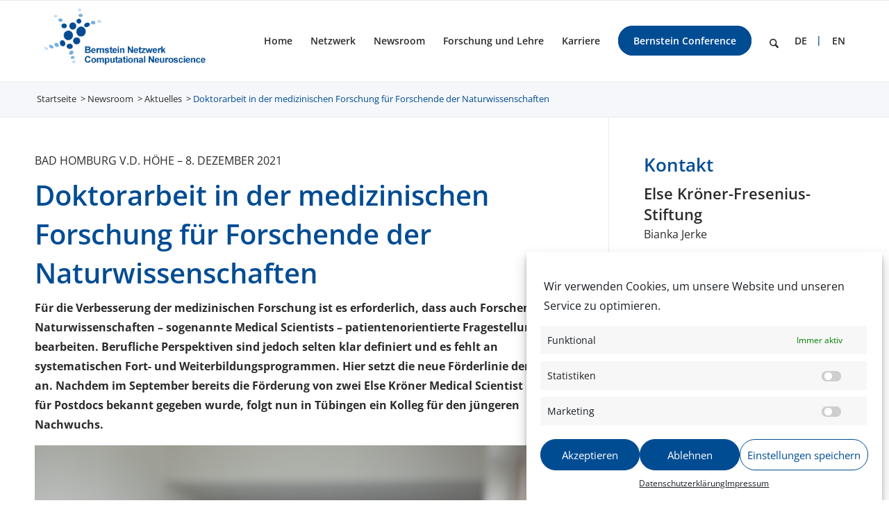

--- FILE ---
content_type: text/html; charset=UTF-8
request_url: https://bernstein-network.de/newsroom/aktuelles/20211208/
body_size: 26997
content:
<!DOCTYPE html>
<html lang="de-DE-formal" class="html_stretched responsive av-preloader-disabled  html_header_top html_logo_left html_main_nav_header html_menu_right html_large html_header_sticky html_header_shrinking html_mobile_menu_tablet html_header_searchicon html_content_align_center html_header_unstick_top_disabled html_header_stretch_disabled html_av-submenu-hidden html_av-submenu-display-click html_av-overlay-side html_av-overlay-side-minimal html_av-submenu-clone html_entry_id_14723 av-cookies-no-cookie-consent av-no-preview av-default-lightbox html_text_menu_active av-mobile-menu-switch-default">
<head>
<meta charset="UTF-8" />


<!-- mobile setting -->
<meta name="viewport" content="width=device-width, initial-scale=1">

<!-- Scripts/CSS and wp_head hook -->
<meta name='robots' content='index, follow, max-image-preview:large, max-snippet:-1, max-video-preview:-1' />
	<style>img:is([sizes="auto" i], [sizes^="auto," i]) { contain-intrinsic-size: 3000px 1500px }</style>
	
	<!-- This site is optimized with the Yoast SEO plugin v25.9 - https://yoast.com/wordpress/plugins/seo/ -->
	<title>Doktorarbeit in der medizinischen Forschung für Forschende der Naturwissenschaften &#8211; Bernstein Netzwerk Computational Neuroscience</title>
	<link rel="canonical" href="https://bernstein-network.de/newsroom/aktuelles/20211208/" />
	<meta property="og:locale" content="de_DE" />
	<meta property="og:type" content="article" />
	<meta property="og:title" content="Doktorarbeit in der medizinischen Forschung für Forschende der Naturwissenschaften &#8211; Bernstein Netzwerk Computational Neuroscience" />
	<meta property="og:url" content="https://bernstein-network.de/newsroom/aktuelles/20211208/" />
	<meta property="og:site_name" content="Bernstein Netzwerk Computational Neuroscience" />
	<meta name="twitter:card" content="summary_large_image" />
	<script type="application/ld+json" class="yoast-schema-graph">{"@context":"https://schema.org","@graph":[{"@type":"WebPage","@id":"https://bernstein-network.de/newsroom/aktuelles/20211208/","url":"https://bernstein-network.de/newsroom/aktuelles/20211208/","name":"Doktorarbeit in der medizinischen Forschung für Forschende der Naturwissenschaften &#8211; Bernstein Netzwerk Computational Neuroscience","isPartOf":{"@id":"https://bernstein-network.de/#website"},"datePublished":"2022-01-03T08:03:46+00:00","breadcrumb":{"@id":"https://bernstein-network.de/newsroom/aktuelles/20211208/#breadcrumb"},"inLanguage":"de","potentialAction":[{"@type":"ReadAction","target":["https://bernstein-network.de/newsroom/aktuelles/20211208/"]}]},{"@type":"BreadcrumbList","@id":"https://bernstein-network.de/newsroom/aktuelles/20211208/#breadcrumb","itemListElement":[{"@type":"ListItem","position":1,"name":"Home","item":"https://bernstein-network.de/home/"},{"@type":"ListItem","position":2,"name":"Doktorarbeit in der medizinischen Forschung für Forschende der Naturwissenschaften"}]},{"@type":"WebSite","@id":"https://bernstein-network.de/#website","url":"https://bernstein-network.de/","name":"Bernstein Netzwerk Computational Neuroscience","description":"","potentialAction":[{"@type":"SearchAction","target":{"@type":"EntryPoint","urlTemplate":"https://bernstein-network.de/?s={search_term_string}"},"query-input":{"@type":"PropertyValueSpecification","valueRequired":true,"valueName":"search_term_string"}}],"inLanguage":"de"}]}</script>
	<!-- / Yoast SEO plugin. -->


<link rel="alternate" type="application/rss+xml" title="Bernstein Netzwerk Computational Neuroscience &raquo; Feed" href="https://bernstein-network.de/feed/" />
<link rel="alternate" type="application/rss+xml" title="Bernstein Netzwerk Computational Neuroscience &raquo; Kommentar-Feed" href="https://bernstein-network.de/comments/feed/" />
<script type="text/javascript">
/* <![CDATA[ */
window._wpemojiSettings = {"baseUrl":"https:\/\/s.w.org\/images\/core\/emoji\/16.0.1\/72x72\/","ext":".png","svgUrl":"https:\/\/s.w.org\/images\/core\/emoji\/16.0.1\/svg\/","svgExt":".svg","source":{"concatemoji":"https:\/\/bernstein-network.de\/wp-includes\/js\/wp-emoji-release.min.js?ver=6.8.3&v=20251210"}};
/*! This file is auto-generated */
!function(s,n){var o,i,e;function c(e){try{var t={supportTests:e,timestamp:(new Date).valueOf()};sessionStorage.setItem(o,JSON.stringify(t))}catch(e){}}function p(e,t,n){e.clearRect(0,0,e.canvas.width,e.canvas.height),e.fillText(t,0,0);var t=new Uint32Array(e.getImageData(0,0,e.canvas.width,e.canvas.height).data),a=(e.clearRect(0,0,e.canvas.width,e.canvas.height),e.fillText(n,0,0),new Uint32Array(e.getImageData(0,0,e.canvas.width,e.canvas.height).data));return t.every(function(e,t){return e===a[t]})}function u(e,t){e.clearRect(0,0,e.canvas.width,e.canvas.height),e.fillText(t,0,0);for(var n=e.getImageData(16,16,1,1),a=0;a<n.data.length;a++)if(0!==n.data[a])return!1;return!0}function f(e,t,n,a){switch(t){case"flag":return n(e,"\ud83c\udff3\ufe0f\u200d\u26a7\ufe0f","\ud83c\udff3\ufe0f\u200b\u26a7\ufe0f")?!1:!n(e,"\ud83c\udde8\ud83c\uddf6","\ud83c\udde8\u200b\ud83c\uddf6")&&!n(e,"\ud83c\udff4\udb40\udc67\udb40\udc62\udb40\udc65\udb40\udc6e\udb40\udc67\udb40\udc7f","\ud83c\udff4\u200b\udb40\udc67\u200b\udb40\udc62\u200b\udb40\udc65\u200b\udb40\udc6e\u200b\udb40\udc67\u200b\udb40\udc7f");case"emoji":return!a(e,"\ud83e\udedf")}return!1}function g(e,t,n,a){var r="undefined"!=typeof WorkerGlobalScope&&self instanceof WorkerGlobalScope?new OffscreenCanvas(300,150):s.createElement("canvas"),o=r.getContext("2d",{willReadFrequently:!0}),i=(o.textBaseline="top",o.font="600 32px Arial",{});return e.forEach(function(e){i[e]=t(o,e,n,a)}),i}function t(e){var t=s.createElement("script");t.src=e,t.defer=!0,s.head.appendChild(t)}"undefined"!=typeof Promise&&(o="wpEmojiSettingsSupports",i=["flag","emoji"],n.supports={everything:!0,everythingExceptFlag:!0},e=new Promise(function(e){s.addEventListener("DOMContentLoaded",e,{once:!0})}),new Promise(function(t){var n=function(){try{var e=JSON.parse(sessionStorage.getItem(o));if("object"==typeof e&&"number"==typeof e.timestamp&&(new Date).valueOf()<e.timestamp+604800&&"object"==typeof e.supportTests)return e.supportTests}catch(e){}return null}();if(!n){if("undefined"!=typeof Worker&&"undefined"!=typeof OffscreenCanvas&&"undefined"!=typeof URL&&URL.createObjectURL&&"undefined"!=typeof Blob)try{var e="postMessage("+g.toString()+"("+[JSON.stringify(i),f.toString(),p.toString(),u.toString()].join(",")+"));",a=new Blob([e],{type:"text/javascript"}),r=new Worker(URL.createObjectURL(a),{name:"wpTestEmojiSupports"});return void(r.onmessage=function(e){c(n=e.data),r.terminate(),t(n)})}catch(e){}c(n=g(i,f,p,u))}t(n)}).then(function(e){for(var t in e)n.supports[t]=e[t],n.supports.everything=n.supports.everything&&n.supports[t],"flag"!==t&&(n.supports.everythingExceptFlag=n.supports.everythingExceptFlag&&n.supports[t]);n.supports.everythingExceptFlag=n.supports.everythingExceptFlag&&!n.supports.flag,n.DOMReady=!1,n.readyCallback=function(){n.DOMReady=!0}}).then(function(){return e}).then(function(){var e;n.supports.everything||(n.readyCallback(),(e=n.source||{}).concatemoji?t(e.concatemoji):e.wpemoji&&e.twemoji&&(t(e.twemoji),t(e.wpemoji)))}))}((window,document),window._wpemojiSettings);
/* ]]> */
</script>
<link rel='stylesheet' id='avia-grid-css' href='https://bernstein-network.de/wp-content/themes/enfold/css/grid.css?ver=7.1.2&#038;v=20251210' type='text/css' media='all' />
<link rel='stylesheet' id='avia-base-css' href='https://bernstein-network.de/wp-content/themes/enfold/css/base.css?ver=7.1.2&#038;v=20251210' type='text/css' media='all' />
<link rel='stylesheet' id='avia-layout-css' href='https://bernstein-network.de/wp-content/themes/enfold/css/layout.css?ver=7.1.2&#038;v=20251210' type='text/css' media='all' />
<link rel='stylesheet' id='avia-module-blog-css' href='https://bernstein-network.de/wp-content/themes/enfold/config-templatebuilder/avia-shortcodes/blog/blog.css?ver=7.1.2&#038;v=20251210' type='text/css' media='all' />
<link rel='stylesheet' id='avia-module-postslider-css' href='https://bernstein-network.de/wp-content/themes/enfold/config-templatebuilder/avia-shortcodes/postslider/postslider.css?ver=7.1.2&#038;v=20251210' type='text/css' media='all' />
<link rel='stylesheet' id='avia-module-button-css' href='https://bernstein-network.de/wp-content/themes/enfold/config-templatebuilder/avia-shortcodes/buttons/buttons.css?ver=7.1.2&#038;v=20251210' type='text/css' media='all' />
<link rel='stylesheet' id='avia-module-buttonrow-css' href='https://bernstein-network.de/wp-content/themes/enfold/config-templatebuilder/avia-shortcodes/buttonrow/buttonrow.css?ver=7.1.2&#038;v=20251210' type='text/css' media='all' />
<link rel='stylesheet' id='avia-module-comments-css' href='https://bernstein-network.de/wp-content/themes/enfold/config-templatebuilder/avia-shortcodes/comments/comments.css?ver=7.1.2&#038;v=20251210' type='text/css' media='all' />
<link rel='stylesheet' id='avia-module-slideshow-css' href='https://bernstein-network.de/wp-content/themes/enfold/config-templatebuilder/avia-shortcodes/slideshow/slideshow.css?ver=7.1.2&#038;v=20251210' type='text/css' media='all' />
<link rel='stylesheet' id='avia-module-gallery-css' href='https://bernstein-network.de/wp-content/themes/enfold/config-templatebuilder/avia-shortcodes/gallery/gallery.css?ver=7.1.2&#038;v=20251210' type='text/css' media='all' />
<link rel='stylesheet' id='avia-module-gallery-hor-css' href='https://bernstein-network.de/wp-content/themes/enfold/config-templatebuilder/avia-shortcodes/gallery_horizontal/gallery_horizontal.css?ver=7.1.2&#038;v=20251210' type='text/css' media='all' />
<link rel='stylesheet' id='avia-module-gridrow-css' href='https://bernstein-network.de/wp-content/themes/enfold/config-templatebuilder/avia-shortcodes/grid_row/grid_row.css?ver=7.1.2&#038;v=20251210' type='text/css' media='all' />
<link rel='stylesheet' id='avia-module-heading-css' href='https://bernstein-network.de/wp-content/themes/enfold/config-templatebuilder/avia-shortcodes/heading/heading.css?ver=7.1.2&#038;v=20251210' type='text/css' media='all' />
<link rel='stylesheet' id='avia-module-hr-css' href='https://bernstein-network.de/wp-content/themes/enfold/config-templatebuilder/avia-shortcodes/hr/hr.css?ver=7.1.2&#038;v=20251210' type='text/css' media='all' />
<link rel='stylesheet' id='avia-module-icon-css' href='https://bernstein-network.de/wp-content/themes/enfold/config-templatebuilder/avia-shortcodes/icon/icon.css?ver=7.1.2&#038;v=20251210' type='text/css' media='all' />
<link rel='stylesheet' id='avia-module-iconbox-css' href='https://bernstein-network.de/wp-content/themes/enfold/config-templatebuilder/avia-shortcodes/iconbox/iconbox.css?ver=7.1.2&#038;v=20251210' type='text/css' media='all' />
<link rel='stylesheet' id='avia-module-iconlist-css' href='https://bernstein-network.de/wp-content/themes/enfold/config-templatebuilder/avia-shortcodes/iconlist/iconlist.css?ver=7.1.2&#038;v=20251210' type='text/css' media='all' />
<link rel='stylesheet' id='avia-module-image-css' href='https://bernstein-network.de/wp-content/themes/enfold/config-templatebuilder/avia-shortcodes/image/image.css?ver=7.1.2&#038;v=20251210' type='text/css' media='all' />
<link rel='stylesheet' id='avia-module-menu-css' href='https://bernstein-network.de/wp-content/themes/enfold/config-templatebuilder/avia-shortcodes/menu/menu.css?ver=7.1.2&#038;v=20251210' type='text/css' media='all' />
<link rel='stylesheet' id='avia-module-slideshow-ls-css' href='https://bernstein-network.de/wp-content/themes/enfold/config-templatebuilder/avia-shortcodes/slideshow_layerslider/slideshow_layerslider.css?ver=7.1.2&#038;v=20251210' type='text/css' media='all' />
<link rel='stylesheet' id='avia-module-social-css' href='https://bernstein-network.de/wp-content/themes/enfold/config-templatebuilder/avia-shortcodes/social_share/social_share.css?ver=7.1.2&#038;v=20251210' type='text/css' media='all' />
<link rel='stylesheet' id='avia-module-tabsection-css' href='https://bernstein-network.de/wp-content/themes/enfold/config-templatebuilder/avia-shortcodes/tab_section/tab_section.css?ver=7.1.2&#038;v=20251210' type='text/css' media='all' />
<link rel='stylesheet' id='avia-module-table-css' href='https://bernstein-network.de/wp-content/themes/enfold/config-templatebuilder/avia-shortcodes/table/table.css?ver=7.1.2&#038;v=20251210' type='text/css' media='all' />
<link rel='stylesheet' id='avia-module-tabs-css' href='https://bernstein-network.de/wp-content/themes/enfold/config-templatebuilder/avia-shortcodes/tabs/tabs.css?ver=7.1.2&#038;v=20251210' type='text/css' media='all' />
<link rel='stylesheet' id='avia-module-team-css' href='https://bernstein-network.de/wp-content/themes/enfold/config-templatebuilder/avia-shortcodes/team/team.css?ver=7.1.2&#038;v=20251210' type='text/css' media='all' />
<link rel='stylesheet' id='avia-module-toggles-css' href='https://bernstein-network.de/wp-content/themes/enfold/config-templatebuilder/avia-shortcodes/toggles/toggles.css?ver=7.1.2&#038;v=20251210' type='text/css' media='all' />
<link rel='stylesheet' id='avia-module-video-css' href='https://bernstein-network.de/wp-content/themes/enfold/config-templatebuilder/avia-shortcodes/video/video.css?ver=7.1.2&#038;v=20251210' type='text/css' media='all' />
<link rel='stylesheet' id='toolset_bootstrap_4-css' href='https://bernstein-network.de/wp-content/plugins/types/vendor/toolset/toolset-common/res/lib/bootstrap4/css/bootstrap.min.css?ver=4.5.3&#038;v=20251210' type='text/css' media='screen' />
<style id='wp-emoji-styles-inline-css' type='text/css'>

	img.wp-smiley, img.emoji {
		display: inline !important;
		border: none !important;
		box-shadow: none !important;
		height: 1em !important;
		width: 1em !important;
		margin: 0 0.07em !important;
		vertical-align: -0.1em !important;
		background: none !important;
		padding: 0 !important;
	}
</style>
<link rel='stylesheet' id='wp-block-library-css' href='https://bernstein-network.de/wp-includes/css/dist/block-library/style.min.css?ver=6.8.3&#038;v=20251210' type='text/css' media='all' />
<link rel='stylesheet' id='mediaelement-css' href='https://bernstein-network.de/wp-includes/js/mediaelement/mediaelementplayer-legacy.min.css?ver=4.2.17&#038;v=20251210' type='text/css' media='all' />
<link rel='stylesheet' id='wp-mediaelement-css' href='https://bernstein-network.de/wp-includes/js/mediaelement/wp-mediaelement.min.css?ver=6.8.3&#038;v=20251210' type='text/css' media='all' />
<link rel='stylesheet' id='view_editor_gutenberg_frontend_assets-css' href='https://bernstein-network.de/wp-content/plugins/wp-views/public/css/views-frontend.css?ver=3.6.20&#038;v=20251210' type='text/css' media='all' />
<style id='view_editor_gutenberg_frontend_assets-inline-css' type='text/css'>
.wpv-sort-list-dropdown.wpv-sort-list-dropdown-style-default > span.wpv-sort-list,.wpv-sort-list-dropdown.wpv-sort-list-dropdown-style-default .wpv-sort-list-item {border-color: #cdcdcd;}.wpv-sort-list-dropdown.wpv-sort-list-dropdown-style-default .wpv-sort-list-item a {color: #444;background-color: #fff;}.wpv-sort-list-dropdown.wpv-sort-list-dropdown-style-default a:hover,.wpv-sort-list-dropdown.wpv-sort-list-dropdown-style-default a:focus {color: #000;background-color: #eee;}.wpv-sort-list-dropdown.wpv-sort-list-dropdown-style-default .wpv-sort-list-item.wpv-sort-list-current a {color: #000;background-color: #eee;}
.wpv-sort-list-dropdown.wpv-sort-list-dropdown-style-default > span.wpv-sort-list,.wpv-sort-list-dropdown.wpv-sort-list-dropdown-style-default .wpv-sort-list-item {border-color: #cdcdcd;}.wpv-sort-list-dropdown.wpv-sort-list-dropdown-style-default .wpv-sort-list-item a {color: #444;background-color: #fff;}.wpv-sort-list-dropdown.wpv-sort-list-dropdown-style-default a:hover,.wpv-sort-list-dropdown.wpv-sort-list-dropdown-style-default a:focus {color: #000;background-color: #eee;}.wpv-sort-list-dropdown.wpv-sort-list-dropdown-style-default .wpv-sort-list-item.wpv-sort-list-current a {color: #000;background-color: #eee;}.wpv-sort-list-dropdown.wpv-sort-list-dropdown-style-grey > span.wpv-sort-list,.wpv-sort-list-dropdown.wpv-sort-list-dropdown-style-grey .wpv-sort-list-item {border-color: #cdcdcd;}.wpv-sort-list-dropdown.wpv-sort-list-dropdown-style-grey .wpv-sort-list-item a {color: #444;background-color: #eeeeee;}.wpv-sort-list-dropdown.wpv-sort-list-dropdown-style-grey a:hover,.wpv-sort-list-dropdown.wpv-sort-list-dropdown-style-grey a:focus {color: #000;background-color: #e5e5e5;}.wpv-sort-list-dropdown.wpv-sort-list-dropdown-style-grey .wpv-sort-list-item.wpv-sort-list-current a {color: #000;background-color: #e5e5e5;}
.wpv-sort-list-dropdown.wpv-sort-list-dropdown-style-default > span.wpv-sort-list,.wpv-sort-list-dropdown.wpv-sort-list-dropdown-style-default .wpv-sort-list-item {border-color: #cdcdcd;}.wpv-sort-list-dropdown.wpv-sort-list-dropdown-style-default .wpv-sort-list-item a {color: #444;background-color: #fff;}.wpv-sort-list-dropdown.wpv-sort-list-dropdown-style-default a:hover,.wpv-sort-list-dropdown.wpv-sort-list-dropdown-style-default a:focus {color: #000;background-color: #eee;}.wpv-sort-list-dropdown.wpv-sort-list-dropdown-style-default .wpv-sort-list-item.wpv-sort-list-current a {color: #000;background-color: #eee;}.wpv-sort-list-dropdown.wpv-sort-list-dropdown-style-grey > span.wpv-sort-list,.wpv-sort-list-dropdown.wpv-sort-list-dropdown-style-grey .wpv-sort-list-item {border-color: #cdcdcd;}.wpv-sort-list-dropdown.wpv-sort-list-dropdown-style-grey .wpv-sort-list-item a {color: #444;background-color: #eeeeee;}.wpv-sort-list-dropdown.wpv-sort-list-dropdown-style-grey a:hover,.wpv-sort-list-dropdown.wpv-sort-list-dropdown-style-grey a:focus {color: #000;background-color: #e5e5e5;}.wpv-sort-list-dropdown.wpv-sort-list-dropdown-style-grey .wpv-sort-list-item.wpv-sort-list-current a {color: #000;background-color: #e5e5e5;}.wpv-sort-list-dropdown.wpv-sort-list-dropdown-style-blue > span.wpv-sort-list,.wpv-sort-list-dropdown.wpv-sort-list-dropdown-style-blue .wpv-sort-list-item {border-color: #0099cc;}.wpv-sort-list-dropdown.wpv-sort-list-dropdown-style-blue .wpv-sort-list-item a {color: #444;background-color: #cbddeb;}.wpv-sort-list-dropdown.wpv-sort-list-dropdown-style-blue a:hover,.wpv-sort-list-dropdown.wpv-sort-list-dropdown-style-blue a:focus {color: #000;background-color: #95bedd;}.wpv-sort-list-dropdown.wpv-sort-list-dropdown-style-blue .wpv-sort-list-item.wpv-sort-list-current a {color: #000;background-color: #95bedd;}
</style>
<style id='global-styles-inline-css' type='text/css'>
:root{--wp--preset--aspect-ratio--square: 1;--wp--preset--aspect-ratio--4-3: 4/3;--wp--preset--aspect-ratio--3-4: 3/4;--wp--preset--aspect-ratio--3-2: 3/2;--wp--preset--aspect-ratio--2-3: 2/3;--wp--preset--aspect-ratio--16-9: 16/9;--wp--preset--aspect-ratio--9-16: 9/16;--wp--preset--color--black: #000000;--wp--preset--color--cyan-bluish-gray: #abb8c3;--wp--preset--color--white: #ffffff;--wp--preset--color--pale-pink: #f78da7;--wp--preset--color--vivid-red: #cf2e2e;--wp--preset--color--luminous-vivid-orange: #ff6900;--wp--preset--color--luminous-vivid-amber: #fcb900;--wp--preset--color--light-green-cyan: #7bdcb5;--wp--preset--color--vivid-green-cyan: #00d084;--wp--preset--color--pale-cyan-blue: #8ed1fc;--wp--preset--color--vivid-cyan-blue: #0693e3;--wp--preset--color--vivid-purple: #9b51e0;--wp--preset--color--metallic-red: #b02b2c;--wp--preset--color--maximum-yellow-red: #edae44;--wp--preset--color--yellow-sun: #eeee22;--wp--preset--color--palm-leaf: #83a846;--wp--preset--color--aero: #7bb0e7;--wp--preset--color--old-lavender: #745f7e;--wp--preset--color--steel-teal: #5f8789;--wp--preset--color--raspberry-pink: #d65799;--wp--preset--color--medium-turquoise: #4ecac2;--wp--preset--gradient--vivid-cyan-blue-to-vivid-purple: linear-gradient(135deg,rgba(6,147,227,1) 0%,rgb(155,81,224) 100%);--wp--preset--gradient--light-green-cyan-to-vivid-green-cyan: linear-gradient(135deg,rgb(122,220,180) 0%,rgb(0,208,130) 100%);--wp--preset--gradient--luminous-vivid-amber-to-luminous-vivid-orange: linear-gradient(135deg,rgba(252,185,0,1) 0%,rgba(255,105,0,1) 100%);--wp--preset--gradient--luminous-vivid-orange-to-vivid-red: linear-gradient(135deg,rgba(255,105,0,1) 0%,rgb(207,46,46) 100%);--wp--preset--gradient--very-light-gray-to-cyan-bluish-gray: linear-gradient(135deg,rgb(238,238,238) 0%,rgb(169,184,195) 100%);--wp--preset--gradient--cool-to-warm-spectrum: linear-gradient(135deg,rgb(74,234,220) 0%,rgb(151,120,209) 20%,rgb(207,42,186) 40%,rgb(238,44,130) 60%,rgb(251,105,98) 80%,rgb(254,248,76) 100%);--wp--preset--gradient--blush-light-purple: linear-gradient(135deg,rgb(255,206,236) 0%,rgb(152,150,240) 100%);--wp--preset--gradient--blush-bordeaux: linear-gradient(135deg,rgb(254,205,165) 0%,rgb(254,45,45) 50%,rgb(107,0,62) 100%);--wp--preset--gradient--luminous-dusk: linear-gradient(135deg,rgb(255,203,112) 0%,rgb(199,81,192) 50%,rgb(65,88,208) 100%);--wp--preset--gradient--pale-ocean: linear-gradient(135deg,rgb(255,245,203) 0%,rgb(182,227,212) 50%,rgb(51,167,181) 100%);--wp--preset--gradient--electric-grass: linear-gradient(135deg,rgb(202,248,128) 0%,rgb(113,206,126) 100%);--wp--preset--gradient--midnight: linear-gradient(135deg,rgb(2,3,129) 0%,rgb(40,116,252) 100%);--wp--preset--font-size--small: 1rem;--wp--preset--font-size--medium: 1.125rem;--wp--preset--font-size--large: 1.75rem;--wp--preset--font-size--x-large: clamp(1.75rem, 3vw, 2.25rem);--wp--preset--spacing--20: 0.44rem;--wp--preset--spacing--30: 0.67rem;--wp--preset--spacing--40: 1rem;--wp--preset--spacing--50: 1.5rem;--wp--preset--spacing--60: 2.25rem;--wp--preset--spacing--70: 3.38rem;--wp--preset--spacing--80: 5.06rem;--wp--preset--shadow--natural: 6px 6px 9px rgba(0, 0, 0, 0.2);--wp--preset--shadow--deep: 12px 12px 50px rgba(0, 0, 0, 0.4);--wp--preset--shadow--sharp: 6px 6px 0px rgba(0, 0, 0, 0.2);--wp--preset--shadow--outlined: 6px 6px 0px -3px rgba(255, 255, 255, 1), 6px 6px rgba(0, 0, 0, 1);--wp--preset--shadow--crisp: 6px 6px 0px rgba(0, 0, 0, 1);}:root { --wp--style--global--content-size: 800px;--wp--style--global--wide-size: 1130px; }:where(body) { margin: 0; }.wp-site-blocks > .alignleft { float: left; margin-right: 2em; }.wp-site-blocks > .alignright { float: right; margin-left: 2em; }.wp-site-blocks > .aligncenter { justify-content: center; margin-left: auto; margin-right: auto; }:where(.is-layout-flex){gap: 0.5em;}:where(.is-layout-grid){gap: 0.5em;}.is-layout-flow > .alignleft{float: left;margin-inline-start: 0;margin-inline-end: 2em;}.is-layout-flow > .alignright{float: right;margin-inline-start: 2em;margin-inline-end: 0;}.is-layout-flow > .aligncenter{margin-left: auto !important;margin-right: auto !important;}.is-layout-constrained > .alignleft{float: left;margin-inline-start: 0;margin-inline-end: 2em;}.is-layout-constrained > .alignright{float: right;margin-inline-start: 2em;margin-inline-end: 0;}.is-layout-constrained > .aligncenter{margin-left: auto !important;margin-right: auto !important;}.is-layout-constrained > :where(:not(.alignleft):not(.alignright):not(.alignfull)){max-width: var(--wp--style--global--content-size);margin-left: auto !important;margin-right: auto !important;}.is-layout-constrained > .alignwide{max-width: var(--wp--style--global--wide-size);}body .is-layout-flex{display: flex;}.is-layout-flex{flex-wrap: wrap;align-items: center;}.is-layout-flex > :is(*, div){margin: 0;}body .is-layout-grid{display: grid;}.is-layout-grid > :is(*, div){margin: 0;}body{padding-top: 0px;padding-right: 0px;padding-bottom: 0px;padding-left: 0px;}a:where(:not(.wp-element-button)){text-decoration: underline;}:root :where(.wp-element-button, .wp-block-button__link){background-color: #32373c;border-width: 0;color: #fff;font-family: inherit;font-size: inherit;line-height: inherit;padding: calc(0.667em + 2px) calc(1.333em + 2px);text-decoration: none;}.has-black-color{color: var(--wp--preset--color--black) !important;}.has-cyan-bluish-gray-color{color: var(--wp--preset--color--cyan-bluish-gray) !important;}.has-white-color{color: var(--wp--preset--color--white) !important;}.has-pale-pink-color{color: var(--wp--preset--color--pale-pink) !important;}.has-vivid-red-color{color: var(--wp--preset--color--vivid-red) !important;}.has-luminous-vivid-orange-color{color: var(--wp--preset--color--luminous-vivid-orange) !important;}.has-luminous-vivid-amber-color{color: var(--wp--preset--color--luminous-vivid-amber) !important;}.has-light-green-cyan-color{color: var(--wp--preset--color--light-green-cyan) !important;}.has-vivid-green-cyan-color{color: var(--wp--preset--color--vivid-green-cyan) !important;}.has-pale-cyan-blue-color{color: var(--wp--preset--color--pale-cyan-blue) !important;}.has-vivid-cyan-blue-color{color: var(--wp--preset--color--vivid-cyan-blue) !important;}.has-vivid-purple-color{color: var(--wp--preset--color--vivid-purple) !important;}.has-metallic-red-color{color: var(--wp--preset--color--metallic-red) !important;}.has-maximum-yellow-red-color{color: var(--wp--preset--color--maximum-yellow-red) !important;}.has-yellow-sun-color{color: var(--wp--preset--color--yellow-sun) !important;}.has-palm-leaf-color{color: var(--wp--preset--color--palm-leaf) !important;}.has-aero-color{color: var(--wp--preset--color--aero) !important;}.has-old-lavender-color{color: var(--wp--preset--color--old-lavender) !important;}.has-steel-teal-color{color: var(--wp--preset--color--steel-teal) !important;}.has-raspberry-pink-color{color: var(--wp--preset--color--raspberry-pink) !important;}.has-medium-turquoise-color{color: var(--wp--preset--color--medium-turquoise) !important;}.has-black-background-color{background-color: var(--wp--preset--color--black) !important;}.has-cyan-bluish-gray-background-color{background-color: var(--wp--preset--color--cyan-bluish-gray) !important;}.has-white-background-color{background-color: var(--wp--preset--color--white) !important;}.has-pale-pink-background-color{background-color: var(--wp--preset--color--pale-pink) !important;}.has-vivid-red-background-color{background-color: var(--wp--preset--color--vivid-red) !important;}.has-luminous-vivid-orange-background-color{background-color: var(--wp--preset--color--luminous-vivid-orange) !important;}.has-luminous-vivid-amber-background-color{background-color: var(--wp--preset--color--luminous-vivid-amber) !important;}.has-light-green-cyan-background-color{background-color: var(--wp--preset--color--light-green-cyan) !important;}.has-vivid-green-cyan-background-color{background-color: var(--wp--preset--color--vivid-green-cyan) !important;}.has-pale-cyan-blue-background-color{background-color: var(--wp--preset--color--pale-cyan-blue) !important;}.has-vivid-cyan-blue-background-color{background-color: var(--wp--preset--color--vivid-cyan-blue) !important;}.has-vivid-purple-background-color{background-color: var(--wp--preset--color--vivid-purple) !important;}.has-metallic-red-background-color{background-color: var(--wp--preset--color--metallic-red) !important;}.has-maximum-yellow-red-background-color{background-color: var(--wp--preset--color--maximum-yellow-red) !important;}.has-yellow-sun-background-color{background-color: var(--wp--preset--color--yellow-sun) !important;}.has-palm-leaf-background-color{background-color: var(--wp--preset--color--palm-leaf) !important;}.has-aero-background-color{background-color: var(--wp--preset--color--aero) !important;}.has-old-lavender-background-color{background-color: var(--wp--preset--color--old-lavender) !important;}.has-steel-teal-background-color{background-color: var(--wp--preset--color--steel-teal) !important;}.has-raspberry-pink-background-color{background-color: var(--wp--preset--color--raspberry-pink) !important;}.has-medium-turquoise-background-color{background-color: var(--wp--preset--color--medium-turquoise) !important;}.has-black-border-color{border-color: var(--wp--preset--color--black) !important;}.has-cyan-bluish-gray-border-color{border-color: var(--wp--preset--color--cyan-bluish-gray) !important;}.has-white-border-color{border-color: var(--wp--preset--color--white) !important;}.has-pale-pink-border-color{border-color: var(--wp--preset--color--pale-pink) !important;}.has-vivid-red-border-color{border-color: var(--wp--preset--color--vivid-red) !important;}.has-luminous-vivid-orange-border-color{border-color: var(--wp--preset--color--luminous-vivid-orange) !important;}.has-luminous-vivid-amber-border-color{border-color: var(--wp--preset--color--luminous-vivid-amber) !important;}.has-light-green-cyan-border-color{border-color: var(--wp--preset--color--light-green-cyan) !important;}.has-vivid-green-cyan-border-color{border-color: var(--wp--preset--color--vivid-green-cyan) !important;}.has-pale-cyan-blue-border-color{border-color: var(--wp--preset--color--pale-cyan-blue) !important;}.has-vivid-cyan-blue-border-color{border-color: var(--wp--preset--color--vivid-cyan-blue) !important;}.has-vivid-purple-border-color{border-color: var(--wp--preset--color--vivid-purple) !important;}.has-metallic-red-border-color{border-color: var(--wp--preset--color--metallic-red) !important;}.has-maximum-yellow-red-border-color{border-color: var(--wp--preset--color--maximum-yellow-red) !important;}.has-yellow-sun-border-color{border-color: var(--wp--preset--color--yellow-sun) !important;}.has-palm-leaf-border-color{border-color: var(--wp--preset--color--palm-leaf) !important;}.has-aero-border-color{border-color: var(--wp--preset--color--aero) !important;}.has-old-lavender-border-color{border-color: var(--wp--preset--color--old-lavender) !important;}.has-steel-teal-border-color{border-color: var(--wp--preset--color--steel-teal) !important;}.has-raspberry-pink-border-color{border-color: var(--wp--preset--color--raspberry-pink) !important;}.has-medium-turquoise-border-color{border-color: var(--wp--preset--color--medium-turquoise) !important;}.has-vivid-cyan-blue-to-vivid-purple-gradient-background{background: var(--wp--preset--gradient--vivid-cyan-blue-to-vivid-purple) !important;}.has-light-green-cyan-to-vivid-green-cyan-gradient-background{background: var(--wp--preset--gradient--light-green-cyan-to-vivid-green-cyan) !important;}.has-luminous-vivid-amber-to-luminous-vivid-orange-gradient-background{background: var(--wp--preset--gradient--luminous-vivid-amber-to-luminous-vivid-orange) !important;}.has-luminous-vivid-orange-to-vivid-red-gradient-background{background: var(--wp--preset--gradient--luminous-vivid-orange-to-vivid-red) !important;}.has-very-light-gray-to-cyan-bluish-gray-gradient-background{background: var(--wp--preset--gradient--very-light-gray-to-cyan-bluish-gray) !important;}.has-cool-to-warm-spectrum-gradient-background{background: var(--wp--preset--gradient--cool-to-warm-spectrum) !important;}.has-blush-light-purple-gradient-background{background: var(--wp--preset--gradient--blush-light-purple) !important;}.has-blush-bordeaux-gradient-background{background: var(--wp--preset--gradient--blush-bordeaux) !important;}.has-luminous-dusk-gradient-background{background: var(--wp--preset--gradient--luminous-dusk) !important;}.has-pale-ocean-gradient-background{background: var(--wp--preset--gradient--pale-ocean) !important;}.has-electric-grass-gradient-background{background: var(--wp--preset--gradient--electric-grass) !important;}.has-midnight-gradient-background{background: var(--wp--preset--gradient--midnight) !important;}.has-small-font-size{font-size: var(--wp--preset--font-size--small) !important;}.has-medium-font-size{font-size: var(--wp--preset--font-size--medium) !important;}.has-large-font-size{font-size: var(--wp--preset--font-size--large) !important;}.has-x-large-font-size{font-size: var(--wp--preset--font-size--x-large) !important;}
:where(.wp-block-post-template.is-layout-flex){gap: 1.25em;}:where(.wp-block-post-template.is-layout-grid){gap: 1.25em;}
:where(.wp-block-columns.is-layout-flex){gap: 2em;}:where(.wp-block-columns.is-layout-grid){gap: 2em;}
:root :where(.wp-block-pullquote){font-size: 1.5em;line-height: 1.6;}
</style>
<link rel='stylesheet' id='wpml-legacy-dropdown-0-css' href='https://bernstein-network.de/wp-content/plugins/sitepress-multilingual-cms/templates/language-switchers/legacy-dropdown/style.min.css?ver=1&#038;v=20251210' type='text/css' media='all' />
<style id='wpml-legacy-dropdown-0-inline-css' type='text/css'>
.wpml-ls-statics-shortcode_actions, .wpml-ls-statics-shortcode_actions .wpml-ls-sub-menu, .wpml-ls-statics-shortcode_actions a {border-color:#EEEEEE;}.wpml-ls-statics-shortcode_actions a, .wpml-ls-statics-shortcode_actions .wpml-ls-sub-menu a, .wpml-ls-statics-shortcode_actions .wpml-ls-sub-menu a:link, .wpml-ls-statics-shortcode_actions li:not(.wpml-ls-current-language) .wpml-ls-link, .wpml-ls-statics-shortcode_actions li:not(.wpml-ls-current-language) .wpml-ls-link:link {color:#444444;background-color:#ffffff;}.wpml-ls-statics-shortcode_actions .wpml-ls-sub-menu a:hover,.wpml-ls-statics-shortcode_actions .wpml-ls-sub-menu a:focus, .wpml-ls-statics-shortcode_actions .wpml-ls-sub-menu a:link:hover, .wpml-ls-statics-shortcode_actions .wpml-ls-sub-menu a:link:focus {color:#000000;background-color:#eeeeee;}.wpml-ls-statics-shortcode_actions .wpml-ls-current-language > a {color:#444444;background-color:#ffffff;}.wpml-ls-statics-shortcode_actions .wpml-ls-current-language:hover>a, .wpml-ls-statics-shortcode_actions .wpml-ls-current-language>a:focus {color:#000000;background-color:#eeeeee;}
</style>
<link rel='stylesheet' id='wpml-menu-item-0-css' href='https://bernstein-network.de/wp-content/plugins/sitepress-multilingual-cms/templates/language-switchers/menu-item/style.min.css?ver=1&#038;v=20251210' type='text/css' media='all' />
<style id='wpml-menu-item-0-inline-css' type='text/css'>
.wpml-ls-slot-2.wpml-ls-current-language, .wpml-ls-slot-2.wpml-ls-current-language a, .wpml-ls-slot-2.wpml-ls-current-language a:visited{color:#004c93;}.wpml-ls-slot-2.wpml-ls-current-language:hover, .wpml-ls-slot-2.wpml-ls-current-language:hover a, .wpml-ls-slot-2.wpml-ls-current-language a:hover{color:#004c93;}
#lang_sel img, #lang_sel_list img, #lang_sel_footer img { display: inline; }
</style>
<link rel='stylesheet' id='cmplz-general-css' href='https://bernstein-network.de/wp-content/plugins/complianz-gdpr/assets/css/cookieblocker.min.css?ver=1758533628&#038;v=20251210' type='text/css' media='all' />
<link rel='stylesheet' id='avia-scs-css' href='https://bernstein-network.de/wp-content/themes/enfold/css/shortcodes.css?ver=7.1.2&#038;v=20251210' type='text/css' media='all' />
<link rel='stylesheet' id='avia-fold-unfold-css' href='https://bernstein-network.de/wp-content/themes/enfold/css/avia-snippet-fold-unfold.css?ver=7.1.2&#038;v=20251210' type='text/css' media='all' />
<link rel='stylesheet' id='avia-popup-css-css' href='https://bernstein-network.de/wp-content/themes/enfold/js/aviapopup/magnific-popup.min.css?ver=7.1.2&#038;v=20251210' type='text/css' media='screen' />
<link rel='stylesheet' id='avia-lightbox-css' href='https://bernstein-network.de/wp-content/themes/enfold/css/avia-snippet-lightbox.css?ver=7.1.2&#038;v=20251210' type='text/css' media='screen' />
<link rel='stylesheet' id='avia-widget-css-css' href='https://bernstein-network.de/wp-content/themes/enfold/css/avia-snippet-widget.css?ver=7.1.2&#038;v=20251210' type='text/css' media='screen' />
<link rel='stylesheet' id='avia-dynamic-css' href='https://bernstein-network.de/wp-content/uploads/dynamic_avia/enfold_child.css?ver=69385072dbc29&#038;v=20251210' type='text/css' media='all' />
<link rel='stylesheet' id='avia-custom-css' href='https://bernstein-network.de/wp-content/themes/enfold/css/custom.css?ver=7.1.2&#038;v=20251210' type='text/css' media='all' />
<link rel='stylesheet' id='avia-style-css' href='https://bernstein-network.de/wp-content/themes/enfold-child/style.css?ver=7.1.2&#038;v=20251210' type='text/css' media='all' />
<link rel='stylesheet' id='dflip-style-css' href='https://bernstein-network.de/wp-content/plugins/3d-flipbook-dflip-lite/assets/css/dflip.min.css?ver=2.3.75&#038;v=20251210' type='text/css' media='all' />
<link rel='stylesheet' id='avia-wpml-css' href='https://bernstein-network.de/wp-content/themes/enfold/config-wpml/wpml-mod.css?ver=7.1.2&#038;v=20251210' type='text/css' media='all' />
<script type="text/javascript" src="https://bernstein-network.de/wp-content/plugins/wp-views/vendor/toolset/common-es/public/toolset-common-es-frontend.js?ver=175000&amp;v=20251210" id="toolset-common-es-frontend-js"></script>
<script type="text/javascript" src="https://bernstein-network.de/wp-includes/js/jquery/jquery.min.js?ver=3.7.1&amp;v=20251210" id="jquery-core-js"></script>
<script type="text/javascript" src="https://bernstein-network.de/wp-includes/js/jquery/jquery-migrate.min.js?ver=3.4.1&amp;v=20251210" id="jquery-migrate-js"></script>
<script type="text/javascript" id="wpml-cookie-js-extra">
/* <![CDATA[ */
var wpml_cookies = {"wp-wpml_current_language":{"value":"de","expires":1,"path":"\/"}};
var wpml_cookies = {"wp-wpml_current_language":{"value":"de","expires":1,"path":"\/"}};
/* ]]> */
</script>
<script type="text/javascript" src="https://bernstein-network.de/wp-content/plugins/sitepress-multilingual-cms/res/js/cookies/language-cookie.js?ver=481990&amp;v=20251210" id="wpml-cookie-js" defer="defer" data-wp-strategy="defer"></script>
<script type="text/javascript" src="https://bernstein-network.de/wp-content/plugins/sitepress-multilingual-cms/templates/language-switchers/legacy-dropdown/script.min.js?ver=1&amp;v=20251210" id="wpml-legacy-dropdown-0-js"></script>
<script type="text/javascript" src="https://bernstein-network.de/wp-content/themes/enfold/js/avia-js.js?ver=7.1.2&amp;v=20251210" id="avia-js-js"></script>
<script type="text/javascript" src="https://bernstein-network.de/wp-content/themes/enfold/js/avia-compat.js?ver=7.1.2&amp;v=20251210" id="avia-compat-js"></script>
<script type="text/javascript" src="https://bernstein-network.de/wp-content/themes/enfold/config-wpml/wpml-mod.js?ver=7.1.2&amp;v=20251210" id="avia-wpml-script-js"></script>
<link rel="https://api.w.org/" href="https://bernstein-network.de/wp-json/" /><link rel="alternate" title="JSON" type="application/json" href="https://bernstein-network.de/wp-json/wp/v2/aktuelles/14723" /><link rel="EditURI" type="application/rsd+xml" title="RSD" href="https://bernstein-network.de/xmlrpc.php?rsd" />
<meta name="generator" content="WordPress 6.8.3" />
<link rel='shortlink' href='https://bernstein-network.de/?p=14723' />
<link rel="alternate" title="oEmbed (JSON)" type="application/json+oembed" href="https://bernstein-network.de/wp-json/oembed/1.0/embed?url=https%3A%2F%2Fbernstein-network.de%2Fnewsroom%2Faktuelles%2F20211208%2F" />
<link rel="alternate" title="oEmbed (XML)" type="text/xml+oembed" href="https://bernstein-network.de/wp-json/oembed/1.0/embed?url=https%3A%2F%2Fbernstein-network.de%2Fnewsroom%2Faktuelles%2F20211208%2F&#038;format=xml" />
<meta name="generator" content="WPML ver:4.8.1 stt:1,3;" />
<!-- Our project just needs Font Awesome Solid + Brands -->
  <script defer src="/wp-content/themes/enfold-child/fontawesome/brands.js"></script>
  <script defer src="/wp-content/themes/enfold-child/fontawesome/solid.js"></script>
  <script defer src="/wp-content/themes/enfold-child/fontawesome/fontawesome.js"></script>			<style>.cmplz-hidden {
					display: none !important;
				}</style>

<!--[if lt IE 9]><script src="https://bernstein-network.de/wp-content/themes/enfold/js/html5shiv.js"></script><![endif]--><link rel="profile" href="https://gmpg.org/xfn/11" />
<link rel="alternate" type="application/rss+xml" title="Bernstein Netzwerk Computational Neuroscience RSS2 Feed" href="https://bernstein-network.de/feed/" />
<link rel="pingback" href="https://bernstein-network.de/xmlrpc.php" />
 <script> window.addEventListener("load",function(){ var c={script:false,link:false}; function ls(s) { if(!['script','link'].includes(s)||c[s]){return;}c[s]=true; var d=document,f=d.getElementsByTagName(s)[0],j=d.createElement(s); if(s==='script'){j.async=true;j.src='https://bernstein-network.de/wp-content/plugins/wp-views/vendor/toolset/blocks/public/js/frontend.js?v=1.6.16';}else{ j.rel='stylesheet';j.href='https://bernstein-network.de/wp-content/plugins/wp-views/vendor/toolset/blocks/public/css/style.css?v=1.6.16';} f.parentNode.insertBefore(j, f); }; function ex(){ls('script');ls('link')} window.addEventListener("scroll", ex, {once: true}); if (('IntersectionObserver' in window) && ('IntersectionObserverEntry' in window) && ('intersectionRatio' in window.IntersectionObserverEntry.prototype)) { var i = 0, fb = document.querySelectorAll("[class^='tb-']"), o = new IntersectionObserver(es => { es.forEach(e => { o.unobserve(e.target); if (e.intersectionRatio > 0) { ex();o.disconnect();}else{ i++;if(fb.length>i){o.observe(fb[i])}} }) }); if (fb.length) { o.observe(fb[i]) } } }) </script>
	<noscript>
		<link rel="stylesheet" href="https://bernstein-network.de/wp-content/plugins/wp-views/vendor/toolset/blocks/public/css/style.css">
	</noscript><link rel="icon" href="https://bernstein-network.de/wp-content/uploads/2021/02/cropped-BNCN_Favicon-2-32x32.png" sizes="32x32" />
<link rel="icon" href="https://bernstein-network.de/wp-content/uploads/2021/02/cropped-BNCN_Favicon-2-192x192.png" sizes="192x192" />
<link rel="apple-touch-icon" href="https://bernstein-network.de/wp-content/uploads/2021/02/cropped-BNCN_Favicon-2-180x180.png" />
<meta name="msapplication-TileImage" content="https://bernstein-network.de/wp-content/uploads/2021/02/cropped-BNCN_Favicon-2-270x270.png" />
<style type="text/css">
		@font-face {font-family: 'entypo-fontello-enfold'; font-weight: normal; font-style: normal; font-display: auto;
		src: url('https://bernstein-network.de/wp-content/themes/enfold/config-templatebuilder/avia-template-builder/assets/fonts/entypo-fontello-enfold/entypo-fontello-enfold.woff2') format('woff2'),
		url('https://bernstein-network.de/wp-content/themes/enfold/config-templatebuilder/avia-template-builder/assets/fonts/entypo-fontello-enfold/entypo-fontello-enfold.woff') format('woff'),
		url('https://bernstein-network.de/wp-content/themes/enfold/config-templatebuilder/avia-template-builder/assets/fonts/entypo-fontello-enfold/entypo-fontello-enfold.ttf') format('truetype'),
		url('https://bernstein-network.de/wp-content/themes/enfold/config-templatebuilder/avia-template-builder/assets/fonts/entypo-fontello-enfold/entypo-fontello-enfold.svg#entypo-fontello-enfold') format('svg'),
		url('https://bernstein-network.de/wp-content/themes/enfold/config-templatebuilder/avia-template-builder/assets/fonts/entypo-fontello-enfold/entypo-fontello-enfold.eot'),
		url('https://bernstein-network.de/wp-content/themes/enfold/config-templatebuilder/avia-template-builder/assets/fonts/entypo-fontello-enfold/entypo-fontello-enfold.eot?#iefix') format('embedded-opentype');
		}

		#top .avia-font-entypo-fontello-enfold, body .avia-font-entypo-fontello-enfold, html body [data-av_iconfont='entypo-fontello-enfold']:before{ font-family: 'entypo-fontello-enfold'; }
		
		@font-face {font-family: 'entypo-fontello'; font-weight: normal; font-style: normal; font-display: auto;
		src: url('https://bernstein-network.de/wp-content/themes/enfold/config-templatebuilder/avia-template-builder/assets/fonts/entypo-fontello/entypo-fontello.woff2') format('woff2'),
		url('https://bernstein-network.de/wp-content/themes/enfold/config-templatebuilder/avia-template-builder/assets/fonts/entypo-fontello/entypo-fontello.woff') format('woff'),
		url('https://bernstein-network.de/wp-content/themes/enfold/config-templatebuilder/avia-template-builder/assets/fonts/entypo-fontello/entypo-fontello.ttf') format('truetype'),
		url('https://bernstein-network.de/wp-content/themes/enfold/config-templatebuilder/avia-template-builder/assets/fonts/entypo-fontello/entypo-fontello.svg#entypo-fontello') format('svg'),
		url('https://bernstein-network.de/wp-content/themes/enfold/config-templatebuilder/avia-template-builder/assets/fonts/entypo-fontello/entypo-fontello.eot'),
		url('https://bernstein-network.de/wp-content/themes/enfold/config-templatebuilder/avia-template-builder/assets/fonts/entypo-fontello/entypo-fontello.eot?#iefix') format('embedded-opentype');
		}

		#top .avia-font-entypo-fontello, body .avia-font-entypo-fontello, html body [data-av_iconfont='entypo-fontello']:before{ font-family: 'entypo-fontello'; }
		
		@font-face {font-family: 'fontello'; font-weight: normal; font-style: normal; font-display: auto;
		src: url('https://bernstein-network.de/wp-content/uploads/dynamic_avia/avia_icon_fonts/fontello/fontello.woff2') format('woff2'),
		url('https://bernstein-network.de/wp-content/uploads/dynamic_avia/avia_icon_fonts/fontello/fontello.woff') format('woff'),
		url('https://bernstein-network.de/wp-content/uploads/dynamic_avia/avia_icon_fonts/fontello/fontello.ttf') format('truetype'),
		url('https://bernstein-network.de/wp-content/uploads/dynamic_avia/avia_icon_fonts/fontello/fontello.svg#fontello') format('svg'),
		url('https://bernstein-network.de/wp-content/uploads/dynamic_avia/avia_icon_fonts/fontello/fontello.eot'),
		url('https://bernstein-network.de/wp-content/uploads/dynamic_avia/avia_icon_fonts/fontello/fontello.eot?#iefix') format('embedded-opentype');
		}

		#top .avia-font-fontello, body .avia-font-fontello, html body [data-av_iconfont='fontello']:before{ font-family: 'fontello'; }
		</style>

<!--
Debugging Info for Theme support: 

Theme: Enfold
Version: 7.1.2
Installed: enfold
AviaFramework Version: 5.6
AviaBuilder Version: 6.0
aviaElementManager Version: 1.0.1
- - - - - - - - - - -
ChildTheme: Enfold Child
ChildTheme Version: 1.0
ChildTheme Installed: enfold

- - - - - - - - - - -
ML:1024-PU:163-PLA:25
WP:6.8.3
Compress: CSS:disabled - JS:disabled
Updates: disabled
PLAu:24
-->
</head>

<body data-cmplz=1 id="top" class="wp-singular aktuelles-template-default single single-aktuelles postid-14723 wp-theme-enfold wp-child-theme-enfold-child stretched rtl_columns av-curtain-numeric open_sans  post-type-aktuelles avia-responsive-images-support views-template-aktuelles-detailseite">

	
	<div id='wrap_all'>

	
<header id='header' class='all_colors header_color light_bg_color  av_header_top av_logo_left av_main_nav_header av_menu_right av_large av_header_sticky av_header_shrinking av_header_stretch_disabled av_mobile_menu_tablet av_header_searchicon av_header_unstick_top_disabled av_bottom_nav_disabled  av_header_border_disabled' aria-label="Kopfzeile" data-av_shrink_factor='50'>

		<div  id='header_main' class='container_wrap container_wrap_logo'>

        <div class='container av-logo-container'><div class='inner-container'><span class='logo avia-standard-logo'><a href='https://bernstein-network.de/' class='' aria-label='BNCN Logo 340&#215;156' title='BNCN Logo 340&#215;156'><img src="https://bernstein-network.de/wp-content/uploads/2021/02/BNCN_Logo_340x156.png" srcset="https://bernstein-network.de/wp-content/uploads/2021/02/BNCN_Logo_340x156.png 340w, https://bernstein-network.de/wp-content/uploads/2021/02/BNCN_Logo_340x156-300x138.png 300w" sizes="(max-width: 340px) 100vw, 340px" height="100" width="300" alt='Bernstein Netzwerk Computational Neuroscience' title='BNCN Logo 340&#215;156' /></a></span><nav class='main_menu' data-selectname='Seite auswählen' ><div class="avia-menu av-main-nav-wrap"><ul role="menu" class="menu av-main-nav" id="avia-menu"><li role="menuitem" id="menu-item-519" class="menu-item menu-item-type-post_type menu-item-object-page menu-item-home menu-item-top-level menu-item-top-level-1"><a href="https://bernstein-network.de/" tabindex="0"><span class="avia-bullet"></span><span class="avia-menu-text">Home</span><span class="avia-menu-fx"><span class="avia-arrow-wrap"><span class="avia-arrow"></span></span></span></a></li>
<li role="menuitem" id="menu-item-752" class="menu-item menu-item-type-custom menu-item-object-custom menu-item-has-children menu-item-mega-parent  menu-item-top-level menu-item-top-level-2"><a href="https://bernstein-network.de/netzwerk/" tabindex="0"><span class="avia-bullet"></span><span class="avia-menu-text">Netzwerk</span><span class="avia-menu-fx"><span class="avia-arrow-wrap"><span class="avia-arrow"></span></span></span></a>
<div class='avia_mega_div avia_mega4 twelve units'>

<ul class="sub-menu">
	<li role="menuitem" id="menu-item-37" class="menu-item menu-item-type-post_type menu-item-object-page avia_mega_menu_columns_4 three units  avia_mega_menu_columns_first"><span class='mega_menu_title heading-color av-special-font'><a href='https://bernstein-network.de/netzwerk/'>Das Bernstein Netzwerk</a></span></li>
	<li role="menuitem" id="menu-item-2793" class="menu-item menu-item-type-post_type menu-item-object-page menu-item-has-children avia_mega_menu_columns_4 three units "><span class='mega_menu_title heading-color av-special-font'><a href='https://bernstein-network.de/netzwerk/bernstein-zentren/'>Bernstein Zentren</a></span>
	<ul class="sub-menu">
		<li role="menuitem" id="menu-item-5883" class="menu-item menu-item-type-post_type menu-item-object-page"><a href="https://bernstein-network.de/netzwerk/bernstein-zentren/berlin/" tabindex="0"><span class="avia-bullet"></span><span class="avia-menu-text">Berlin</span></a></li>
		<li role="menuitem" id="menu-item-5882" class="menu-item menu-item-type-post_type menu-item-object-page"><a href="https://bernstein-network.de/netzwerk/bernstein-zentren/freiburg/" tabindex="0"><span class="avia-bullet"></span><span class="avia-menu-text">Freiburg</span></a></li>
		<li role="menuitem" id="menu-item-5881" class="menu-item menu-item-type-post_type menu-item-object-page"><a href="https://bernstein-network.de/netzwerk/bernstein-zentren/goettingen/" tabindex="0"><span class="avia-bullet"></span><span class="avia-menu-text">Göttingen</span></a></li>
		<li role="menuitem" id="menu-item-5879" class="menu-item menu-item-type-post_type menu-item-object-page"><a href="https://bernstein-network.de/netzwerk/bernstein-zentren/muenchen/" tabindex="0"><span class="avia-bullet"></span><span class="avia-menu-text">München</span></a></li>
		<li role="menuitem" id="menu-item-5878" class="menu-item menu-item-type-post_type menu-item-object-page"><a href="https://bernstein-network.de/netzwerk/bernstein-zentren/tuebingen/" tabindex="0"><span class="avia-bullet"></span><span class="avia-menu-text">Tübingen</span></a></li>
		<li role="menuitem" id="menu-item-5880" class="menu-item menu-item-type-post_type menu-item-object-page"><a href="https://bernstein-network.de/netzwerk/bernstein-zentren/heidelberg-mannheim/" tabindex="0"><span class="avia-bullet"></span><span class="avia-menu-text">Heidelberg-Mannheim</span></a></li>
	</ul>
</li>
	<li role="menuitem" id="menu-item-32693" class="menu-item menu-item-type-post_type menu-item-object-page menu-item-has-children avia_mega_menu_columns_4 three units "><span class='mega_menu_title heading-color av-special-font'><a href='https://bernstein-network.de/netzwerk/bernstein-nodes/'>Bernstein Nodes</a></span>
	<ul class="sub-menu">
		<li role="menuitem" id="menu-item-32603" class="menu-item menu-item-type-post_type menu-item-object-page"><a href="https://bernstein-network.de/netzwerk/bernstein-nodes/bernstein-node-bochum/" tabindex="0"><span class="avia-bullet"></span><span class="avia-menu-text">Bernstein Node Bochum</span></a></li>
		<li role="menuitem" id="menu-item-36080" class="menu-item menu-item-type-post_type menu-item-object-page"><a href="https://bernstein-network.de/netzwerk/bernstein-nodes/bernstein-node-bonn-koeln/" tabindex="0"><span class="avia-bullet"></span><span class="avia-menu-text">Bernstein Node Bonn-Köln</span></a></li>
		<li role="menuitem" id="menu-item-36248" class="menu-item menu-item-type-post_type menu-item-object-page"><a href="https://bernstein-network.de/netzwerk/bernstein-nodes/bernstein-node-chemnitz/" tabindex="0"><span class="avia-bullet"></span><span class="avia-menu-text">Bernstein Node Chemnitz</span></a></li>
		<li role="menuitem" id="menu-item-36464" class="menu-item menu-item-type-post_type menu-item-object-page"><a href="https://bernstein-network.de/netzwerk/bernstein-nodes/bernstein-node-hamburg/" tabindex="0"><span class="avia-bullet"></span><span class="avia-menu-text">Bernstein Node Hamburg</span></a></li>
		<li role="menuitem" id="menu-item-32602" class="menu-item menu-item-type-post_type menu-item-object-page"><a href="https://bernstein-network.de/netzwerk/bernstein-nodes/bernstein-node-rhm/" tabindex="0"><span class="avia-bullet"></span><span class="avia-menu-text">Bernstein Node Rhein-Main Region</span></a></li>
		<li role="menuitem" id="menu-item-36885" class="menu-item menu-item-type-post_type menu-item-object-page"><a href="https://bernstein-network.de/netzwerk/bernstein-nodes/bernstein-node-taiwan/" tabindex="0"><span class="avia-bullet"></span><span class="avia-menu-text">Bernstein Node Taiwan</span></a></li>
	</ul>
</li>
	<li role="menuitem" id="menu-item-2794" class="menu-item menu-item-type-post_type menu-item-object-page menu-item-has-children avia_mega_menu_columns_4 three units avia_mega_menu_columns_last"><span class='mega_menu_title heading-color av-special-font'><a href='https://bernstein-network.de/netzwerk/forschungsinfrastruktur/'>Forschungsinfrastruktur</a></span>
	<ul class="sub-menu">
		<li role="menuitem" id="menu-item-5842" class="menu-item menu-item-type-post_type menu-item-object-page"><a href="https://bernstein-network.de/netzwerk/forschungsinfrastruktur/high-performance-simulation-and-data-analysis/" tabindex="0"><span class="avia-bullet"></span><span class="avia-menu-text">High Performance Simulation and Data Analysis</span></a></li>
		<li role="menuitem" id="menu-item-5843" class="menu-item menu-item-type-post_type menu-item-object-page"><a href="https://bernstein-network.de/netzwerk/forschungsinfrastruktur/forschungsdaten-management/" tabindex="0"><span class="avia-bullet"></span><span class="avia-menu-text">Forschungsdaten-Management</span></a></li>
		<li role="menuitem" id="menu-item-5841" class="menu-item menu-item-type-post_type menu-item-object-page"><a href="https://bernstein-network.de/netzwerk/forschungsinfrastruktur/wissenschaftskommunikation/" tabindex="0"><span class="avia-bullet"></span><span class="avia-menu-text">Wissenschaftskommunikation</span></a></li>
		<li role="menuitem" id="menu-item-5840" class="menu-item menu-item-type-post_type menu-item-object-page"><a href="https://bernstein-network.de/netzwerk/forschungsinfrastruktur/wissenschaftskoordination/" tabindex="0"><span class="avia-bullet"></span><span class="avia-menu-text">Wissenschaftskoordination</span></a></li>
	</ul>
</li>

</ul><ul class="sub-menu avia_mega_hr">
	<li role="menuitem" id="menu-item-259" class="menu-item menu-item-type-post_type menu-item-object-page menu-item-has-children avia_mega_menu_columns_4 three units  avia_mega_menu_columns_first"><span class='mega_menu_title heading-color av-special-font'><a href='https://bernstein-network.de/netzwerk/preise-und-initiativen/'>Preise und Initiativen</a></span>
	<ul class="sub-menu">
		<li role="menuitem" id="menu-item-756" class="menu-item menu-item-type-post_type menu-item-object-page"><a href="https://bernstein-network.de/netzwerk/preise-und-initiativen/valentin-braitenberg-award/" tabindex="0"><span class="avia-bullet"></span><span class="avia-menu-text">Valentin Braitenberg Award</span></a></li>
		<li role="menuitem" id="menu-item-746" class="menu-item menu-item-type-post_type menu-item-object-page"><a href="https://bernstein-network.de/netzwerk/preise-und-initiativen/brains-for-brains-nachwuchspreis/" tabindex="0"><span class="avia-bullet"></span><span class="avia-menu-text">Brains for Brains Nachwuchspreis</span></a></li>
		<li role="menuitem" id="menu-item-8588" class="menu-item menu-item-type-post_type menu-item-object-page"><a href="https://bernstein-network.de/netzwerk/preise-und-initiativen/bernstein-smartsteps/" tabindex="0"><span class="avia-bullet"></span><span class="avia-menu-text">Bernstein SmartSteps</span></a></li>
	</ul>
</li>
	<li role="menuitem" id="menu-item-256" class="menu-item menu-item-type-post_type menu-item-object-page avia_mega_menu_columns_4 three units "><span class='mega_menu_title heading-color av-special-font'><a href='https://bernstein-network.de/netzwerk/gremien-des-netzwerks/'>Gremien des Netzwerks</a></span></li>
	<li role="menuitem" id="menu-item-2833" class="menu-item menu-item-type-post_type menu-item-object-page avia_mega_menu_columns_4 three units "><span class='mega_menu_title heading-color av-special-font'><a href='https://bernstein-network.de/netzwerk/ethos-des-netzwerks/'>Ethos des Netzwerks</a></span></li>
	<li role="menuitem" id="menu-item-230" class="menu-item menu-item-type-post_type menu-item-object-page avia_mega_menu_columns_4 three units avia_mega_menu_columns_last"><span class='mega_menu_title heading-color av-special-font'><a href='https://bernstein-network.de/netzwerk/satzung/'>Satzung</a></span></li>

</ul><ul class="sub-menu avia_mega_hr">
	<li role="menuitem" id="menu-item-742" class="menu-item menu-item-type-post_type menu-item-object-page avia_mega_menu_columns_4 three units  avia_mega_menu_columns_first"><span class='mega_menu_title heading-color av-special-font'><a href='https://bernstein-network.de/netzwerk/mitgliedschaft/'>Mitgliedschaft</a></span></li>
	<li role="menuitem" id="menu-item-2795" class="menu-item menu-item-type-post_type menu-item-object-page avia_mega_menu_columns_4 three units "><span class='mega_menu_title heading-color av-special-font'><a href='https://bernstein-network.de/netzwerk/historie/'>Historie</a></span></li>
	<li role="menuitem" id="menu-item-258" class="menu-item menu-item-type-post_type menu-item-object-page avia_mega_menu_columns_4 three units "><span class='mega_menu_title heading-color av-special-font'><a href='https://bernstein-network.de/netzwerk/spenden/'>Spenden</a></span></li>
	<li role="menuitem" id="menu-item-266" class="menu-item menu-item-type-post_type menu-item-object-page avia_mega_menu_columns_4 three units avia_mega_menu_columns_last"><span class='mega_menu_title heading-color av-special-font'><a href='https://bernstein-network.de/netzwerk/kontakt/'>Kontakt</a></span></li>
</ul>

</div>
</li>
<li role="menuitem" id="menu-item-296" class="menu-item menu-item-type-post_type menu-item-object-page menu-item-has-children menu-item-mega-parent  menu-item-top-level menu-item-top-level-3"><a href="https://bernstein-network.de/newsroom/" tabindex="0"><span class="avia-bullet"></span><span class="avia-menu-text">Newsroom</span><span class="avia-menu-fx"><span class="avia-arrow-wrap"><span class="avia-arrow"></span></span></span></a>
<div class='avia_mega_div avia_mega3 nine units'>

<ul class="sub-menu">
	<li role="menuitem" id="menu-item-757" class="menu-item menu-item-type-post_type menu-item-object-page avia_mega_menu_columns_3 three units  avia_mega_menu_columns_first"><span class='mega_menu_title heading-color av-special-font'><a href='https://bernstein-network.de/newsroom/'>Newsroom</a></span></li>
	<li role="menuitem" id="menu-item-1849" class="menu-item menu-item-type-post_type menu-item-object-page avia_mega_menu_columns_3 three units "><span class='mega_menu_title heading-color av-special-font'><a href='https://bernstein-network.de/newsroom/aktuelles/'>Aktuelles</a></span></li>
	<li role="menuitem" id="menu-item-642" class="menu-item menu-item-type-post_type menu-item-object-page avia_mega_menu_columns_3 three units avia_mega_menu_columns_last"><span class='mega_menu_title heading-color av-special-font'><a href='https://bernstein-network.de/newsroom/veranstaltungen/'>Veranstaltungen</a></span></li>

</ul><ul class="sub-menu avia_mega_hr">
	<li role="menuitem" id="menu-item-778" class="menu-item menu-item-type-post_type menu-item-object-page avia_mega_menu_columns_3 three units  avia_mega_menu_columns_first"><span class='mega_menu_title heading-color av-special-font'><a href='https://bernstein-network.de/newsroom/ausschreibungen/'>Ausschreibungen</a></span></li>
	<li role="menuitem" id="menu-item-563" class="menu-item menu-item-type-post_type menu-item-object-page avia_mega_menu_columns_3 three units "><span class='mega_menu_title heading-color av-special-font'><a href='https://bernstein-network.de/newsroom/medienecho/'>Medienecho</a></span></li>
	<li role="menuitem" id="menu-item-880" class="menu-item menu-item-type-post_type menu-item-object-page avia_mega_menu_columns_3 three units avia_mega_menu_columns_last"><span class='mega_menu_title heading-color av-special-font'><a href='https://bernstein-network.de/newsroom/publikationen-des-netzwerks/'>Publikationen des Netzwerks</a></span></li>

</ul><ul class="sub-menu avia_mega_hr">
	<li role="menuitem" id="menu-item-2810" class="menu-item menu-item-type-post_type menu-item-object-page avia_mega_menu_columns_2 three units  avia_mega_menu_columns_first"><span class='mega_menu_title heading-color av-special-font'><a href='https://bernstein-network.de/newsroom/bernstein-bulletin/'>Bernstein Bulletin</a></span></li>
	<li role="menuitem" id="menu-item-2809" class="menu-item menu-item-type-post_type menu-item-object-page avia_mega_menu_columns_2 three units avia_mega_menu_columns_last"><span class='mega_menu_title heading-color av-special-font'><a href='https://bernstein-network.de/newsroom/presse/'>Presse</a></span></li>
</ul>

</div>
</li>
<li role="menuitem" id="menu-item-300" class="menu-item menu-item-type-post_type menu-item-object-page menu-item-has-children menu-item-mega-parent  menu-item-top-level menu-item-top-level-4"><a href="https://bernstein-network.de/forschung-und-lehre/" tabindex="0"><span class="avia-bullet"></span><span class="avia-menu-text">Forschung und Lehre</span><span class="avia-menu-fx"><span class="avia-arrow-wrap"><span class="avia-arrow"></span></span></span></a>
<div class='avia_mega_div avia_mega5 twelve units'>

<ul class="sub-menu">
	<li role="menuitem" id="menu-item-763" class="menu-item menu-item-type-post_type menu-item-object-page avia_mega_menu_columns_5 three units  avia_mega_menu_columns_first"><span class='mega_menu_title heading-color av-special-font'><a href='https://bernstein-network.de/forschung-und-lehre/'>Forschung und Lehre</a></span></li>
	<li role="menuitem" id="menu-item-516" class="menu-item menu-item-type-post_type menu-item-object-page avia_mega_menu_columns_5 three units "><span class='mega_menu_title heading-color av-special-font'><a href='https://bernstein-network.de/newsroom/meet-the-scientist/'>Meet the Scientist</a></span></li>
	<li role="menuitem" id="menu-item-997" class="beschreibungstext-parent menu-item menu-item-type-post_type menu-item-object-page avia_mega_menu_columns_5 three units "><span class='mega_menu_title heading-color av-special-font'><a href='https://bernstein-network.de/forschung-und-lehre/wissenschaftlerinnen-finden/'>Wissenschaftler:innen finden</a></span></li>
	<li role="menuitem" id="menu-item-2832" class="menu-item menu-item-type-post_type menu-item-object-page menu-item-has-children avia_mega_menu_columns_5 three units "><span class='mega_menu_title heading-color av-special-font'><a href='https://bernstein-network.de/forschung-und-lehre/studienprogramme/'>Studienprogramme</a></span>
	<ul class="sub-menu">
		<li role="menuitem" id="menu-item-5940" class="menu-item menu-item-type-post_type menu-item-object-page"><a href="https://bernstein-network.de/forschung-und-lehre/studienprogramme/masterprogramme/" tabindex="0"><span class="avia-bullet"></span><span class="avia-menu-text">Masterprogramme</span></a></li>
		<li role="menuitem" id="menu-item-5939" class="menu-item menu-item-type-post_type menu-item-object-page"><a href="https://bernstein-network.de/forschung-und-lehre/studienprogramme/promotionsprogramme/" tabindex="0"><span class="avia-bullet"></span><span class="avia-menu-text">Promotionsprogramme</span></a></li>
	</ul>
</li>
	<li role="menuitem" id="menu-item-1051" class="menu-item menu-item-type-post_type menu-item-object-page menu-item-has-children avia_mega_menu_columns_5 three units avia_mega_menu_columns_last"><span class='mega_menu_title heading-color av-special-font'><a href='https://bernstein-network.de/forschung-und-lehre/studienangebote/'>Studienangebote</a></span>
	<ul class="sub-menu">
		<li role="menuitem" id="menu-item-19111" class="menu-item menu-item-type-post_type menu-item-object-page"><a href="https://bernstein-network.de/forschung-und-lehre/studienangebote/sws/" tabindex="0"><span class="avia-bullet"></span><span class="avia-menu-text">Bernstein Student Workshop Series</span></a></li>
		<li role="menuitem" id="menu-item-1053" class="menu-item menu-item-type-post_type menu-item-object-page"><a href="https://bernstein-network.de/forschung-und-lehre/studienangebote/online-learning/" tabindex="0"><span class="avia-bullet"></span><span class="avia-menu-text">Online Learning</span></a></li>
		<li role="menuitem" id="menu-item-1052" class="menu-item menu-item-type-post_type menu-item-object-page"><a href="https://bernstein-network.de/forschung-und-lehre/studienangebote/kurse-fuer-fortgeschrittene/" tabindex="0"><span class="avia-bullet"></span><span class="avia-menu-text">Kurse für Fortgeschrittene</span></a></li>
		<li role="menuitem" id="menu-item-14087" class="menu-item menu-item-type-post_type menu-item-object-page"><a href="https://bernstein-network.de/forschung-und-lehre/studienangebote/praktika/" tabindex="0"><span class="avia-bullet"></span><span class="avia-menu-text">Praktika und Abschlussarbeiten</span></a></li>
		<li role="menuitem" id="menu-item-26023" class="menu-item menu-item-type-post_type menu-item-object-page"><a href="https://bernstein-network.de/forschung-und-lehre/studienangebote/podcasts/" tabindex="0"><span class="avia-bullet"></span><span class="avia-menu-text">Podcasts</span></a></li>
	</ul>
</li>
</ul>

</div>
</li>
<li role="menuitem" id="menu-item-764" class="menu-item menu-item-type-post_type menu-item-object-page menu-item-has-children menu-item-mega-parent  menu-item-top-level menu-item-top-level-5"><a href="https://bernstein-network.de/karriere/" tabindex="0"><span class="avia-bullet"></span><span class="avia-menu-text">Karriere</span><span class="avia-menu-fx"><span class="avia-arrow-wrap"><span class="avia-arrow"></span></span></span></a>
<div class='avia_mega_div avia_mega4 twelve units'>

<ul class="sub-menu">
	<li role="menuitem" id="menu-item-755" class="menu-item menu-item-type-post_type menu-item-object-page avia_mega_menu_columns_4 three units  avia_mega_menu_columns_first"><span class='mega_menu_title heading-color av-special-font'><a href='https://bernstein-network.de/karriere/'>Karriere</a></span></li>
	<li role="menuitem" id="menu-item-1168" class="menu-item menu-item-type-post_type menu-item-object-page avia_mega_menu_columns_4 three units "><span class='mega_menu_title heading-color av-special-font'><a href='https://bernstein-network.de/karriere/stellenangebote/'>Stellenangebote</a></span></li>
	<li role="menuitem" id="menu-item-39042" class="menu-item menu-item-type-post_type menu-item-object-page avia_mega_menu_columns_4 three units "><span class='mega_menu_title heading-color av-special-font'><a href='https://bernstein-network.de/newsroom/ausschreibungen/'>Ausschreibungen</a></span></li>
	<li role="menuitem" id="menu-item-33871" class="menu-item menu-item-type-post_type menu-item-object-page avia_mega_menu_columns_4 three units avia_mega_menu_columns_last"><span class='mega_menu_title heading-color av-special-font'><a href='https://bernstein-network.de/forschung-und-lehre/studienangebote/praktika/'>Praktika und Abschlussarbeiten</a></span></li>
</ul>

</div>
</li>
<li role="menuitem" id="menu-item-21550" class="menu-item menu-item-type-post_type menu-item-object-page menu-item-has-children av-menu-button av-menu-button-colored menu-item-mega-parent  menu-item-top-level menu-item-top-level-6"><a href="https://bernstein-network.de/bernstein-conference/" tabindex="0"><span class="avia-bullet"></span><span class="avia-menu-text">Bernstein Conference</span><span class="avia-menu-fx"><span class="avia-arrow-wrap"><span class="avia-arrow"></span></span></span></a>
<div class='avia_mega_div avia_mega3 nine units'>

<ul class="sub-menu">
	<li role="menuitem" id="menu-item-21560" class="menu-item menu-item-type-post_type menu-item-object-page avia_mega_menu_columns_3 three units  avia_mega_menu_columns_first"><span class='mega_menu_title heading-color av-special-font'><a href='https://bernstein-network.de/bernstein-conference/'>Bernstein Conference</a></span></li>
	<li role="menuitem" id="menu-item-35166" class="menu-item menu-item-type-post_type menu-item-object-page menu-item-has-children avia_mega_menu_columns_3 three units "><span class='mega_menu_title heading-color av-special-font'><a href='https://bernstein-network.de/bernstein-conference/program/'>Program</a></span>
	<ul class="sub-menu">
		<li role="menuitem" id="menu-item-35286" class="menu-item menu-item-type-post_type menu-item-object-page"><a href="https://bernstein-network.de/bernstein-conference/program/satellite-workshops/" tabindex="0"><span class="avia-bullet"></span><span class="avia-menu-text">Satellite Workshops</span></a></li>
	</ul>
</li>
	<li role="menuitem" id="menu-item-21562" class="menu-item menu-item-type-post_type menu-item-object-page avia_mega_menu_columns_3 three units avia_mega_menu_columns_last"><span class='mega_menu_title heading-color av-special-font'><a href='https://bernstein-network.de/bernstein-conference/past-future-bernstein-conferences/'>Past and future Bernstein Conferences</a></span></li>
</ul>

</div>
</li>
<li role="menuitem" id="menu-item-wpml-ls-2-de" class="menu-item-language menu-item-language-current menu-item wpml-ls-slot-2 wpml-ls-item wpml-ls-item-de wpml-ls-current-language wpml-ls-menu-item wpml-ls-first-item menu-item-type-wpml_ls_menu_item menu-item-object-wpml_ls_menu_item menu-item-top-level menu-item-top-level-7"><a title="Switch to DE" href="https://bernstein-network.de/newsroom/aktuelles/20211208/" tabindex="0"><span class="avia-bullet"></span><span class="avia-menu-text"><span class="wpml-ls-display">DE</span></span><span class="avia-menu-fx"><span class="avia-arrow-wrap"><span class="avia-arrow"></span></span></span></a></li>
<li role="menuitem" id="menu-item-wpml-ls-2-en" class="menu-item-language menu-item wpml-ls-slot-2 wpml-ls-item wpml-ls-item-en wpml-ls-menu-item wpml-ls-last-item menu-item-type-wpml_ls_menu_item menu-item-object-wpml_ls_menu_item menu-item-top-level menu-item-top-level-8"><a title="Switch to EN" href="https://bernstein-network.de/en/newsroom/news/20211208/" tabindex="0"><span class="avia-bullet"></span><span class="avia-menu-text"><span class="wpml-ls-display">EN</span></span><span class="avia-menu-fx"><span class="avia-arrow-wrap"><span class="avia-arrow"></span></span></span></a></li>
<li id="menu-item-search" class="noMobile menu-item menu-item-search-dropdown menu-item-avia-special" role="menuitem"><a class="avia-svg-icon avia-font-svg_entypo-fontello" aria-label="Suche" href="?s=" rel="nofollow" title="Click to open the search input field" data-avia-search-tooltip="
&lt;search&gt;
	&lt;form role=&quot;search&quot; action=&quot;https://bernstein-network.de/&quot; id=&quot;searchform&quot; method=&quot;get&quot; class=&quot;&quot;&gt;
		&lt;div&gt;
&lt;span class=&#039;av_searchform_search avia-svg-icon avia-font-svg_entypo-fontello&#039; data-av_svg_icon=&#039;search&#039; data-av_iconset=&#039;svg_entypo-fontello&#039;&gt;&lt;svg version=&quot;1.1&quot; xmlns=&quot;http://www.w3.org/2000/svg&quot; width=&quot;25&quot; height=&quot;32&quot; viewBox=&quot;0 0 25 32&quot; preserveAspectRatio=&quot;xMidYMid meet&quot; aria-labelledby=&#039;av-svg-title-1&#039; aria-describedby=&#039;av-svg-desc-1&#039; role=&quot;graphics-symbol&quot; aria-hidden=&quot;true&quot;&gt;
&lt;title id=&#039;av-svg-title-1&#039;&gt;Search&lt;/title&gt;
&lt;desc id=&#039;av-svg-desc-1&#039;&gt;Search&lt;/desc&gt;
&lt;path d=&quot;M24.704 24.704q0.96 1.088 0.192 1.984l-1.472 1.472q-1.152 1.024-2.176 0l-6.080-6.080q-2.368 1.344-4.992 1.344-4.096 0-7.136-3.040t-3.040-7.136 2.88-7.008 6.976-2.912 7.168 3.040 3.072 7.136q0 2.816-1.472 5.184zM3.008 13.248q0 2.816 2.176 4.992t4.992 2.176 4.832-2.016 2.016-4.896q0-2.816-2.176-4.96t-4.992-2.144-4.832 2.016-2.016 4.832z&quot;&gt;&lt;/path&gt;
&lt;/svg&gt;&lt;/span&gt;			&lt;input type=&quot;submit&quot; value=&quot;&quot; id=&quot;searchsubmit&quot; class=&quot;button&quot; title=&quot;Enter at least 3 characters to show search results in a dropdown or click to route to search result page to show all results&quot; /&gt;
			&lt;input type=&quot;search&quot; id=&quot;s&quot; name=&quot;s&quot; value=&quot;&quot; aria-label=&#039;Suche&#039; placeholder=&#039;Suche&#039; required /&gt;
		&lt;/div&gt;
	&lt;/form&gt;
&lt;/search&gt;
" data-av_svg_icon='search' data-av_iconset='svg_entypo-fontello'><svg version="1.1" xmlns="http://www.w3.org/2000/svg" width="25" height="32" viewBox="0 0 25 32" preserveAspectRatio="xMidYMid meet" aria-labelledby='av-svg-title-2' aria-describedby='av-svg-desc-2' role="graphics-symbol" aria-hidden="true">
<title id='av-svg-title-2'>Click to open the search input field</title>
<desc id='av-svg-desc-2'>Click to open the search input field</desc>
<path d="M24.704 24.704q0.96 1.088 0.192 1.984l-1.472 1.472q-1.152 1.024-2.176 0l-6.080-6.080q-2.368 1.344-4.992 1.344-4.096 0-7.136-3.040t-3.040-7.136 2.88-7.008 6.976-2.912 7.168 3.040 3.072 7.136q0 2.816-1.472 5.184zM3.008 13.248q0 2.816 2.176 4.992t4.992 2.176 4.832-2.016 2.016-4.896q0-2.816-2.176-4.96t-4.992-2.144-4.832 2.016-2.016 4.832z"></path>
</svg><span class="avia_hidden_link_text">Suche</span></a></li><li class='av-language-switch-item language_de avia_current_lang'><a href="https://bernstein-network.de/newsroom/aktuelles/20211208/"><span class='language_flag'><img title='DE' src='https://bernstein-network.de/wp-content/plugins/sitepress-multilingual-cms/res/flags/de.png' /></span></a></li><li class='av-language-switch-item language_en '><a href="https://bernstein-network.de/en/newsroom/news/20211208/"><span class='language_flag'><img title='EN' src='https://bernstein-network.de/wp-content/plugins/sitepress-multilingual-cms/res/flags/en.png' /></span></a></li><li class="av-burger-menu-main menu-item-avia-special " role="menuitem">
	        			<a href="#" aria-label="Menü" aria-hidden="false">
							<span class="av-hamburger av-hamburger--spin av-js-hamburger">
								<span class="av-hamburger-box">
						          <span class="av-hamburger-inner"></span>
						          <strong>Menü</strong>
								</span>
							</span>
							<span class="avia_hidden_link_text">Menü</span>
						</a>
	        		   </li></ul></div></nav></div> </div> 
		<!-- end container_wrap-->
		</div>
<div class="header_bg"></div>
<!-- end header -->
</header>

	<div id='main' class='all_colors' data-scroll-offset='116'>

	<div class='stretch_full container_wrap alternate_color light_bg_color empty_title  title_container'><div class='container'><div class="breadcrumb breadcrumbs avia-breadcrumbs"><div class="breadcrumb-trail" ><span class="trail-before"><span class="breadcrumb-title">Sie sind hier:</span></span> <span  itemscope="itemscope" itemtype="https://schema.org/BreadcrumbList" ><span  itemscope="itemscope" itemtype="https://schema.org/ListItem" itemprop="itemListElement" ><a itemprop="url" href="https://bernstein-network.de" title="Bernstein Netzwerk Computational Neuroscience" rel="home" class="trail-begin"><span itemprop="name">Startseite</span></a><span itemprop="position" class="hidden">1</span></span></span> <span class="sep">/</span> <span  itemscope="itemscope" itemtype="https://schema.org/BreadcrumbList" ><span  itemscope="itemscope" itemtype="https://schema.org/ListItem" itemprop="itemListElement" ><a itemprop="url" href="https://bernstein-network.de/newsroom/" title="Newsroom"><span itemprop="name">Newsroom</span></a><span itemprop="position" class="hidden">2</span></span></span> <span class="sep">/</span> <span  itemscope="itemscope" itemtype="https://schema.org/BreadcrumbList" ><span  itemscope="itemscope" itemtype="https://schema.org/ListItem" itemprop="itemListElement" ><a itemprop="url" href="https://bernstein-network.de/newsroom/aktuelles/" title="Aktuelles"><span itemprop="name">Aktuelles</span></a><span itemprop="position" class="hidden">3</span></span></span> <span class="sep">/</span> <span class="trail-end">Doktorarbeit in der medizinischen Forschung für Forschende der Naturwissenschaften</span></div></div></div></div>
		<div class='container_wrap container_wrap_first main_color sidebar_right'>

			<div class='container template-blog template-single-blog '>

				<main class='content units av-content-small alpha  av-blog-meta-author-disabled av-blog-meta-comments-disabled av-blog-meta-category-disabled av-blog-meta-date-disabled av-blog-meta-html-info-disabled av-blog-meta-tag-disabled' >

                    <article class='post-entry post-entry-type-standard post-entry-14723 post-loop-1 post-parity-odd post-entry-last single-small post  post-14723 aktuelles type-aktuelles status-publish hentry' ><div class='blog-meta'><a href='' class='small-preview'  title="Doktorarbeit in der medizinischen Forschung für Forschende der Naturwissenschaften" ><span class="iconfont" aria-hidden='true' data-av_icon='' data-av_iconfont='entypo-fontello'></span></a></div><div class='entry-content-wrapper clearfix standard-content'><header class="entry-content-header"><div class="news-ort-und-datum">
  <span class="news-ort">Bad Homburg v.d. Höhe</span> – 
  <span class="news-datum">
    8. Dezember 2021
    
  </span>
</div>
<h1 class="news-titel">Doktorarbeit in der medizinischen Forschung für Forschende der Naturwissenschaften</h1>
<div class="news-einleitung"><strong><p>Für die Verbesserung der medizinischen Forschung ist es erforderlich, dass auch Forschende der Naturwissenschaften – sogenannte Medical Scientists – patientenorientierte Fragestellungen bearbeiten. Berufliche Perspektiven sind jedoch selten klar definiert und es fehlt an systematischen Fort- und Weiterbildungsprogrammen. Hier setzt die neue Förderlinie der EKFS an. Nachdem im September bereits die Förderung von zwei Else Kröner Medical Scientist Kollegs für Postdocs bekannt gegeben wurde, folgt nun in Tübingen ein Kolleg für den jüngeren Nachwuchs.</p>
</strong></div>
<div class="news-bild-detail"><img decoding="async" src="https://bernstein-network.de/wp-content/uploads/2021/04/Macke_Jakob_012_900.jpg" alt="Jakob Macke" title="Jakob Macke" class="attachment-full" /></div>
<p class="news-bildunterschrift">Prof. Dr. Jakob Macke (© Friedhelm Albrecht/University of Tübingen)</p>
<div class="news-inhalt"><p>Über eine Laufzeit von bis zu vier Jahren stellt die EKFS allen drei Kollegs jeweils eine Million Euro bereit. „In einem kompetitiven Verfahren konnten sich drei Standorte mit ihren Konzepten zur strukturierten Nachwuchsförderung durchsetzen. Insgesamt hatten sich 30 Medizinische Fakultäten mit den unterschiedlichsten Anträgen beworben“, erläutert Prof. Dr. Michael Madeja, Vorstandsvorsitzender der EKFS. „Die eingereichten Konzepte zeigten, dass auch schon in der frühen Nachwuchsförderung, also während der Doktorarbeit, die enge Verzahnung von grundlegender und patientennaher Forschung wichtig ist.“ Das dritte im Jahr 2021 bewilligte Medical Scientist Kolleg setzt somit schon in der Promotionsphase an und bringt den naturwissenschaftlichen Nachwuchs nah an klinische Fragestellungen heran.</p>
<p><strong>„ClinBrAIn: Künstliche Intelligenz für Klinische Hirnforschung“, Sprecher: Prof. Dr. Jakob Macke, Exzellenzcluster Maschinelles Lernen, Universität Tübingen und Bernstein Center for Computational Neuroscience Tübingen</strong></p>
<p>Fortschritte in der Künstlichen Intelligenz (KI) haben das Potenzial, die medizinische Forschung und Praxis zu verbessern. Allerdings ist es enorm schwierig, theoretische Erkenntnisse in der KI-Forschung in die medizinische Praxis zu übertragen. Ziel des Else Kröner Medical Scientist Kollegs ClinBrAIn ist es, diese Lücke zu schließen. Es sollen sogenannte Medical Machine Learning-Scientists ausgebildet werden, die in enger Zusammenarbeit mit klinischen Expertinnen und Experten problemoptimierte KI-Methoden für klinische Fragestellungen entwickeln und diese in die klinische Anwendung übertragen.</p>
<p>ClinBrAIn, welches von Prof. Dr. Jakob Macke zusammen mit PD Dr. Kathrin Brockmann und Prof. Dr. Martin Giese geleitet wird, ist eine gemeinsame Initiative von Arbeitsgruppen aus der KI-Forschung (dem Exzellenzcluster Maschinelles Lernen, dem Tübingen AI Center und dem Bernstein Center für Computational Neuroscience Tübingen) und klinischen Gruppen des Universitätsklinikums und des Hertie-Instituts für klinische Hirnforschung. Das Kolleg konzentriert sich auf verschiedene Erkrankungen des Nervensystems, um an einer Reihe von beispielhaften Anwendungen spezifische Methoden zu entwickeln. Diese haben das Potenzial, zu klinisch relevanten Verbesserungen zu führen.<br />
<strong><br />
Else Kröner-Fresenius-Stiftung (EKFS) – Forschung fördern. Menschen helfen.</strong></p>
<p>Die gemeinnützige Else Kröner-Fresenius-Stiftung widmet sich der Förderung medizinischer Forschung und unterstützt medizinisch-humanitäre Projekte. Bis heute hat sie rund 2.200 Projekte gefördert. Mit einem jährlichen Fördervolumen von aktuell über 60 Millionen Euro ist sie die größte Medizin fördernde Stiftung Deutschlands. </p>
<p>Text: <a href="https://www.ekfs.de/aktuelles/presse/doktorarbeit-der-medizinischen-forschung-fuer-forschende-der-naturwissenschaften" rel="noopener" target="_blank">Originalpressemitteilung</a></p>
</div>
<div class="news-weiterfuehrende-verlinkungen">
  


<div id="wpv-view-layout-1821-TCPID14723" class="js-wpv-view-layout js-wpv-layout-responsive js-wpv-view-layout-1821-TCPID14723" data-viewnumber="1821-TCPID14723" data-pagination="{&quot;id&quot;:1821,&quot;query&quot;:&quot;normal&quot;,&quot;type&quot;:&quot;disabled&quot;,&quot;effect&quot;:&quot;fade&quot;,&quot;duration&quot;:500,&quot;speed&quot;:5,&quot;pause_on_hover&quot;:&quot;disabled&quot;,&quot;stop_rollover&quot;:&quot;false&quot;,&quot;cache_pages&quot;:&quot;enabled&quot;,&quot;preload_images&quot;:&quot;enabled&quot;,&quot;preload_pages&quot;:&quot;enabled&quot;,&quot;preload_reach&quot;:1,&quot;spinner&quot;:&quot;builtin&quot;,&quot;spinner_image&quot;:&quot;https://bernstein-network.de/wp-content/plugins/wp-views/embedded/res/img/ajax-loader.gif&quot;,&quot;callback_next&quot;:&quot;&quot;,&quot;manage_history&quot;:&quot;disabled&quot;,&quot;has_controls_in_form&quot;:&quot;disabled&quot;,&quot;infinite_tolerance&quot;:&quot;0&quot;,&quot;max_pages&quot;:0,&quot;page&quot;:1,&quot;base_permalink&quot;:&quot;/newsroom/aktuelles/20211208/?wpv_view_count=1821-TCPID14723&amp;wpv_paged=WPV_PAGE_NUM&quot;,&quot;loop&quot;:{&quot;type&quot;:&quot;&quot;,&quot;name&quot;:&quot;&quot;,&quot;data&quot;:[],&quot;id&quot;:0}}" data-permalink="/newsroom/aktuelles/20211208/?wpv_view_count=1821-TCPID14723">

	
	
    <h2>Weiterführende Verlinkungen</h2>
    
	
		
		<div class="row aktuelles-weiterfuehrende-verlinkungen-wrapper">
			<div class="col-md-6 aktuelles-weiterfuehrende-verlinkungen first-column">
<div class="tb-fields-and-text" data-toolset-blocks-fields-and-text="3e1d2592ce20bdf2bf813c9dfa44c991"><h5 class="aktuelles-link-titel">
  <a href="https://www.ekfs.de" target="_blank" rel="noopener noreferrer">Else Kröner-Fresenius-Stiftung (EKFS)</a>
</h5>
<p class="aktuelles-link-url"><em><a href="https://www.ekfs.de" title="&gt; mehr" target="_blank" rel="noopener">&gt; mehr</a></em></p>

</div>
</div>
		
			<div class="col-md-6"></div>
		</div>
	
	
	
	
</div>
</div><h1 class='post-title entry-title ' >Doktorarbeit in der medizinischen Forschung für Forschende der Naturwissenschaften<span class="post-format-icon minor-meta"></span></h1><span class='post-meta-infos'><time class='date-container minor-meta updated' >3. Januar 2022</time><span class='text-sep text-sep-date'>/</span><span class="blog-categories minor-meta">in  </span><span class="text-sep text-sep-cat">/</span><span class="blog-author minor-meta">von <span class="entry-author-link" ><span class="author"><span class="fn"><a href="https://bernstein-network.de/author/c-duppe/" title="Beiträge von Claudia Duppé" rel="author">Claudia Duppé</a></span></span></span></span></span></header><div class="entry-content" ></div><footer class="entry-footer"></footer><div class='post_delimiter'></div></div><div class='post_author_timeline'></div></article><div class='single-small'></div>


<div class='comment-entry post-entry'>


</div>

				<!--end content-->
				</main>

				<aside class='sidebar sidebar_right  smartphones_sidebar_active alpha units' aria-label="Sidebar" ><div class="inner_sidebar extralight-border"><section id="black-studio-tinymce-9" class="widget clearfix widget_black_studio_tinymce"><h3 class="widgettitle">Kontakt Aktuelles</h3><div class="textwidget">


<div id="wpv-view-layout-1825-TCPID14723" class="js-wpv-view-layout js-wpv-layout-responsive js-wpv-view-layout-1825-TCPID14723" data-viewnumber="1825-TCPID14723" data-pagination="{&quot;id&quot;:1825,&quot;query&quot;:&quot;normal&quot;,&quot;type&quot;:&quot;disabled&quot;,&quot;effect&quot;:&quot;fade&quot;,&quot;duration&quot;:500,&quot;speed&quot;:5,&quot;pause_on_hover&quot;:&quot;disabled&quot;,&quot;stop_rollover&quot;:&quot;false&quot;,&quot;cache_pages&quot;:&quot;enabled&quot;,&quot;preload_images&quot;:&quot;enabled&quot;,&quot;preload_pages&quot;:&quot;enabled&quot;,&quot;preload_reach&quot;:1,&quot;spinner&quot;:&quot;builtin&quot;,&quot;spinner_image&quot;:&quot;https://bernstein-network.de/wp-content/plugins/wp-views/embedded/res/img/ajax-loader.gif&quot;,&quot;callback_next&quot;:&quot;&quot;,&quot;manage_history&quot;:&quot;disabled&quot;,&quot;has_controls_in_form&quot;:&quot;disabled&quot;,&quot;infinite_tolerance&quot;:&quot;0&quot;,&quot;max_pages&quot;:0,&quot;page&quot;:1,&quot;base_permalink&quot;:&quot;/newsroom/aktuelles/20211208/?wpv_view_count=1825-TCPID14723&amp;wpv_paged=WPV_PAGE_NUM&quot;,&quot;loop&quot;:{&quot;type&quot;:&quot;&quot;,&quot;name&quot;:&quot;&quot;,&quot;data&quot;:[],&quot;id&quot;:0}}" data-permalink="/newsroom/aktuelles/20211208/?wpv_view_count=1825-TCPID14723">

	
	
	<h3>Kontakt</h3>
    
	
      <div class="aktuelles-kontakt-wrapper"><h4 class="aktuelles-kontakt-name">Else Kröner-Fresenius-Stiftung</h4>
<div class="aktuelles-kontakt-adresse"><p>Bianka Jerke</p>
</div>

	<div class="aktuelles-kontakt-telefon kontakt-telefon">+ 49 6172 8975-24</div>


	<div class="aktuelles-kontakt-email kontakt-email"><a href="mailto:b.jerke@ekfs.de" title="b.jerke@ekfs.de">b.jerke@ekfs.de</a></div>
</div><br>
	
	
	
	
</div>
</div><span class="seperator extralight-border"></span></section><section id="black-studio-tinymce-7" class="widget clearfix widget_black_studio_tinymce"><div class="textwidget"></div><span class="seperator extralight-border"></span></section></div></aside>

			</div><!--end container-->

		</div><!-- close default .container_wrap element -->


				<div class='container_wrap footer_color' id='footer'>

					<div class='container'>

						<div class='flex_column av_one_third  first el_before_av_one_third'><section id="black-studio-tinymce-3" class="widget clearfix widget_black_studio_tinymce"><div class="textwidget"><img src="https://bernstein-network.de/wp-content/uploads/2020/11/BNCN_Logo_Negativ.png" alt="Bernstein Netzwerk Computational Neuroscience Logo" width="400" height="100%" /></div><span class="seperator extralight-border"></span></section></div><div class='flex_column av_one_third  el_after_av_one_third el_before_av_one_third '><section id="black-studio-tinymce-2" class="widget clearfix widget_black_studio_tinymce"><div class="textwidget"><p><a href="/netzwerk/mitgliedschaft/">Mitglied werden</a><br />
<a href="/netzwerk/satzung/">Satzung</a><br />
<a href="/netzwerk/spenden/">Spenden</a><br />
<a href="/newsroom/bernstein-bulletin/">Newsletter abonnieren</a></p>
<p>&nbsp;</p>
</div><span class="seperator extralight-border"></span></section></div><div class='flex_column av_one_third  el_after_av_one_third el_before_av_one_third '><section id="black-studio-tinymce-34" class="widget clearfix widget_black_studio_tinymce"><div class="textwidget"><h4 style="padding-bottom: 10px;">Folgen Sie uns auf</h4>
<div style="display: inline; padding-right: 15px; margin-bottom: -5px;"><a href="http://www.linkedin.com/company/bernstein-network-computational-neuroscience-germany" target="_blank" rel="noopener"><img style="width: auto; height: 28px; padding-top: 3px;" src="https://bernstein-network.de/wp-content/uploads/2024/05/in_white.png" alt="LinkedIn" /></a></div>
<div style="display: inline; padding-right: 15px;"><a href="https://bsky.app/profile/bernsteinneuro.bsky.social" target="_blank" rel="noopener"><img style="width: auto; height: 28px; padding-top: 3px;" src="https://bernstein-network.de/wp-content/uploads/2025/04/Bluesky_Logo_weiss.png" alt="Bluesky" /></a></div>
<div style="display: inline; padding-right: 15px;"><a href="https://vimeo.com/bernsteinnetwork" target="_blank" rel="noopener"><img style="width: auto; height: 28px; padding-top: 3px;" src="https://bernstein-network.de/wp-content/uploads/2024/05/vimeo-white.png" alt="Vimeo" /></a></div>
<div style="display: inline;"><a href="https://mastodon.world/@BernsteinNetwork" target="_blank" rel="noopener"><img style="width: auto; height: 28px; padding-top: 3px;" src="https://bernstein-network.de/wp-content/uploads/2026/01/mastodon-logo-white.svg" alt="Mastodon" /></a></div>
</div><span class="seperator extralight-border"></span></section></div>
					</div>

				<!-- ####### END FOOTER CONTAINER ####### -->
				</div>

	

	
				<footer class='container_wrap socket_color' id='socket' aria-label="Copyright and company info" >
                    <div class='container'>

                        <span class='copyright'>© 2026 Bernstein Netzwerk Computational Neuroscience </span>

                        <nav class='sub_menu_socket' ><div class="avia3-menu"><ul role="menu" class="menu" id="avia3-menu"><li role="menuitem" id="menu-item-11526" class="menu-item menu-item-type-post_type menu-item-object-page menu-item-top-level menu-item-top-level-1"><a href="https://bernstein-network.de/netzwerk/kontakt/" tabindex="0"><span class="avia-bullet"></span><span class="avia-menu-text">Kontakt</span><span class="avia-menu-fx"><span class="avia-arrow-wrap"><span class="avia-arrow"></span></span></span></a></li>
<li role="menuitem" id="menu-item-11774" class="menu-item menu-item-type-post_type menu-item-object-page menu-item-top-level menu-item-top-level-2"><a href="https://bernstein-network.de/impressum/" tabindex="0"><span class="avia-bullet"></span><span class="avia-menu-text">Impressum</span><span class="avia-menu-fx"><span class="avia-arrow-wrap"><span class="avia-arrow"></span></span></span></a></li>
<li role="menuitem" id="menu-item-10600" class="menu-item menu-item-type-post_type menu-item-object-page menu-item-privacy-policy menu-item-top-level menu-item-top-level-3"><a href="https://bernstein-network.de/datenschutz/" tabindex="0"><span class="avia-bullet"></span><span class="avia-menu-text">Datenschutz</span><span class="avia-menu-fx"><span class="avia-arrow-wrap"><span class="avia-arrow"></span></span></span></a></li>
</ul></div></nav>
                    </div>

	            <!-- ####### END SOCKET CONTAINER ####### -->
				</footer>


					<!-- end main -->
		</div>

		<!-- end wrap_all --></div>
<a href='#top' title='Nach oben scrollen' id='scroll-top-link' class='avia-svg-icon avia-font-svg_entypo-fontello' data-av_svg_icon='up-open' data-av_iconset='svg_entypo-fontello' tabindex='-1' aria-hidden='true'>
	<svg version="1.1" xmlns="http://www.w3.org/2000/svg" width="19" height="32" viewBox="0 0 19 32" preserveAspectRatio="xMidYMid meet" aria-labelledby='av-svg-title-3' aria-describedby='av-svg-desc-3' role="graphics-symbol" aria-hidden="true">
<title id='av-svg-title-3'>Nach oben scrollen</title>
<desc id='av-svg-desc-3'>Nach oben scrollen</desc>
<path d="M18.048 18.24q0.512 0.512 0.512 1.312t-0.512 1.312q-1.216 1.216-2.496 0l-6.272-6.016-6.272 6.016q-1.28 1.216-2.496 0-0.512-0.512-0.512-1.312t0.512-1.312l7.488-7.168q0.512-0.512 1.28-0.512t1.28 0.512z"></path>
</svg>	<span class="avia_hidden_link_text">Nach oben scrollen</span>
</a>

<div id="fb-root"></div>


<script type="text/javascript">
const wpvViewHead = document.getElementsByTagName( "head" )[ 0 ];
const wpvViewExtraCss = document.createElement( "style" );
wpvViewExtraCss.textContent = '<!--[if IE 7]><style>.wpv-pagination { *zoom: 1; }</style><![endif]-->';
wpvViewHead.appendChild( wpvViewExtraCss );
</script>
<script type="speculationrules">
{"prefetch":[{"source":"document","where":{"and":[{"href_matches":"\/*"},{"not":{"href_matches":["\/wp-*.php","\/wp-admin\/*","\/wp-content\/uploads\/*","\/wp-content\/*","\/wp-content\/plugins\/*","\/wp-content\/themes\/enfold-child\/*","\/wp-content\/themes\/enfold\/*","\/*\\?(.+)"]}},{"not":{"selector_matches":"a[rel~=\"nofollow\"]"}},{"not":{"selector_matches":".no-prefetch, .no-prefetch a"}}]},"eagerness":"conservative"}]}
</script>
<!-- Matomo --><script type="text/plain" data-service="matomo" data-category="statistics">
(function () {
function initTracking() {
var _paq = window._paq = window._paq || [];
_paq.push(['trackPageView']);_paq.push(['enableLinkTracking']);_paq.push(['alwaysUseSendBeacon']);_paq.push(['setTrackerUrl', "\/\/bernstein-network.de\/wp-content\/plugins\/matomo\/app\/matomo.php"]);_paq.push(['setSiteId', '1']);var d=document, g=d.createElement('script'), s=d.getElementsByTagName('script')[0];
g.type='text/javascript'; g.async=true; g.src="\/\/bernstein-network.de\/wp-content\/uploads\/matomo\/matomo.js"; s.parentNode.insertBefore(g,s);
}
if (document.prerendering) {
	document.addEventListener('prerenderingchange', initTracking, {once: true});
} else {
	initTracking();
}
})();
</script>
<!-- End Matomo Code -->
<!-- Consent Management powered by Complianz | GDPR/CCPA Cookie Consent https://wordpress.org/plugins/complianz-gdpr -->
<div id="cmplz-cookiebanner-container"><div class="cmplz-cookiebanner cmplz-hidden banner-1 datenschutz optin cmplz-bottom-right cmplz-categories-type-save-preferences" aria-modal="true" data-nosnippet="true" role="dialog" aria-live="polite" aria-labelledby="cmplz-header-1-optin" aria-describedby="cmplz-message-1-optin">
	<div class="cmplz-header">
		<div class="cmplz-logo"></div>
		<div class="cmplz-title" id="cmplz-header-1-optin">Cookie-Zustimmung verwalten</div>
		<div class="cmplz-close" tabindex="0" role="button" aria-label="Dialog schließen">
			<svg aria-hidden="true" focusable="false" data-prefix="fas" data-icon="times" class="svg-inline--fa fa-times fa-w-11" role="img" xmlns="http://www.w3.org/2000/svg" viewBox="0 0 352 512"><path fill="currentColor" d="M242.72 256l100.07-100.07c12.28-12.28 12.28-32.19 0-44.48l-22.24-22.24c-12.28-12.28-32.19-12.28-44.48 0L176 189.28 75.93 89.21c-12.28-12.28-32.19-12.28-44.48 0L9.21 111.45c-12.28 12.28-12.28 32.19 0 44.48L109.28 256 9.21 356.07c-12.28 12.28-12.28 32.19 0 44.48l22.24 22.24c12.28 12.28 32.2 12.28 44.48 0L176 322.72l100.07 100.07c12.28 12.28 32.2 12.28 44.48 0l22.24-22.24c12.28-12.28 12.28-32.19 0-44.48L242.72 256z"></path></svg>
		</div>
	</div>

	<div class="cmplz-divider cmplz-divider-header"></div>
	<div class="cmplz-body">
		<div class="cmplz-message" id="cmplz-message-1-optin">Wir verwenden Cookies, um unsere Website und unseren Service zu optimieren.</div>
		<!-- categories start -->
		<div class="cmplz-categories">
			<details class="cmplz-category cmplz-functional" >
				<summary>
						<span class="cmplz-category-header">
							<span class="cmplz-category-title">Funktional</span>
							<span class='cmplz-always-active'>
								<span class="cmplz-banner-checkbox">
									<input type="checkbox"
										   id="cmplz-functional-optin"
										   data-category="cmplz_functional"
										   class="cmplz-consent-checkbox cmplz-functional"
										   size="40"
										   value="1"/>
									<label class="cmplz-label" for="cmplz-functional-optin"><span class="screen-reader-text">Funktional</span></label>
								</span>
								Immer aktiv							</span>
							<span class="cmplz-icon cmplz-open">
								<svg xmlns="http://www.w3.org/2000/svg" viewBox="0 0 448 512"  height="18" ><path d="M224 416c-8.188 0-16.38-3.125-22.62-9.375l-192-192c-12.5-12.5-12.5-32.75 0-45.25s32.75-12.5 45.25 0L224 338.8l169.4-169.4c12.5-12.5 32.75-12.5 45.25 0s12.5 32.75 0 45.25l-192 192C240.4 412.9 232.2 416 224 416z"/></svg>
							</span>
						</span>
				</summary>
				<div class="cmplz-description">
					<span class="cmplz-description-functional">Der Zugriff oder die technische Speicherung ist unbedingt für den rechtmäßigen Zweck erforderlich, um die Nutzung eines bestimmten Dienstes zu ermöglichen, der vom Abonnenten oder Nutzer ausdrücklich angefordert wurde, oder für den alleinigen Zweck der Übertragung einer Nachricht über ein elektronisches Kommunikationsnetz.</span>
				</div>
			</details>

			<details class="cmplz-category cmplz-preferences" >
				<summary>
						<span class="cmplz-category-header">
							<span class="cmplz-category-title">Vorlieben</span>
							<span class="cmplz-banner-checkbox">
								<input type="checkbox"
									   id="cmplz-preferences-optin"
									   data-category="cmplz_preferences"
									   class="cmplz-consent-checkbox cmplz-preferences"
									   size="40"
									   value="1"/>
								<label class="cmplz-label" for="cmplz-preferences-optin"><span class="screen-reader-text">Vorlieben</span></label>
							</span>
							<span class="cmplz-icon cmplz-open">
								<svg xmlns="http://www.w3.org/2000/svg" viewBox="0 0 448 512"  height="18" ><path d="M224 416c-8.188 0-16.38-3.125-22.62-9.375l-192-192c-12.5-12.5-12.5-32.75 0-45.25s32.75-12.5 45.25 0L224 338.8l169.4-169.4c12.5-12.5 32.75-12.5 45.25 0s12.5 32.75 0 45.25l-192 192C240.4 412.9 232.2 416 224 416z"/></svg>
							</span>
						</span>
				</summary>
				<div class="cmplz-description">
					<span class="cmplz-description-preferences">Die technische Speicherung oder der Zugriff ist für den rechtmäßigen Zweck der Speicherung von Voreinstellungen erforderlich, die nicht vom Abonnenten oder Nutzer beantragt wurden.</span>
				</div>
			</details>

			<details class="cmplz-category cmplz-statistics" >
				<summary>
						<span class="cmplz-category-header">
							<span class="cmplz-category-title">Statistiken</span>
							<span class="cmplz-banner-checkbox">
								<input type="checkbox"
									   id="cmplz-statistics-optin"
									   data-category="cmplz_statistics"
									   class="cmplz-consent-checkbox cmplz-statistics"
									   size="40"
									   value="1"/>
								<label class="cmplz-label" for="cmplz-statistics-optin"><span class="screen-reader-text">Statistiken</span></label>
							</span>
							<span class="cmplz-icon cmplz-open">
								<svg xmlns="http://www.w3.org/2000/svg" viewBox="0 0 448 512"  height="18" ><path d="M224 416c-8.188 0-16.38-3.125-22.62-9.375l-192-192c-12.5-12.5-12.5-32.75 0-45.25s32.75-12.5 45.25 0L224 338.8l169.4-169.4c12.5-12.5 32.75-12.5 45.25 0s12.5 32.75 0 45.25l-192 192C240.4 412.9 232.2 416 224 416z"/></svg>
							</span>
						</span>
				</summary>
				<div class="cmplz-description">
					<span class="cmplz-description-statistics">Die technische Speicherung oder der Zugriff, der ausschließlich zu statistischen Zwecken erfolgt.</span>
					<span class="cmplz-description-statistics-anonymous">Die technische Speicherung oder der Zugriff, der ausschließlich zu anonymen statistischen Zwecken verwendet wird. Ohne eine Aufforderung, die freiwillige Zustimmung Ihres Internetdienstanbieters oder zusätzliche Aufzeichnungen von Dritten können die zu diesem Zweck gespeicherten oder abgerufenen Informationen allein in der Regel nicht zu Ihrer Identifizierung verwendet werden.</span>
				</div>
			</details>
			<details class="cmplz-category cmplz-marketing" >
				<summary>
						<span class="cmplz-category-header">
							<span class="cmplz-category-title">Marketing</span>
							<span class="cmplz-banner-checkbox">
								<input type="checkbox"
									   id="cmplz-marketing-optin"
									   data-category="cmplz_marketing"
									   class="cmplz-consent-checkbox cmplz-marketing"
									   size="40"
									   value="1"/>
								<label class="cmplz-label" for="cmplz-marketing-optin"><span class="screen-reader-text">Marketing</span></label>
							</span>
							<span class="cmplz-icon cmplz-open">
								<svg xmlns="http://www.w3.org/2000/svg" viewBox="0 0 448 512"  height="18" ><path d="M224 416c-8.188 0-16.38-3.125-22.62-9.375l-192-192c-12.5-12.5-12.5-32.75 0-45.25s32.75-12.5 45.25 0L224 338.8l169.4-169.4c12.5-12.5 32.75-12.5 45.25 0s12.5 32.75 0 45.25l-192 192C240.4 412.9 232.2 416 224 416z"/></svg>
							</span>
						</span>
				</summary>
				<div class="cmplz-description">
					<span class="cmplz-description-marketing">Die technische Speicherung oder der Zugriff ist erforderlich, um Nutzerprofile zu erstellen, um Werbung zu versenden oder um den Nutzer auf einer Website oder über mehrere Websites hinweg zu ähnlichen Marketingzwecken zu verfolgen.</span>
				</div>
			</details>
		</div><!-- categories end -->
			</div>

	<div class="cmplz-links cmplz-information">
		<a class="cmplz-link cmplz-manage-options cookie-statement" href="#" data-relative_url="#cmplz-manage-consent-container">Optionen verwalten</a>
		<a class="cmplz-link cmplz-manage-third-parties cookie-statement" href="#" data-relative_url="#cmplz-cookies-overview">Dienste verwalten</a>
		<a class="cmplz-link cmplz-manage-vendors tcf cookie-statement" href="#" data-relative_url="#cmplz-tcf-wrapper">Verwalten Sie {vendor_count} Lieferanten</a>
		<a class="cmplz-link cmplz-external cmplz-read-more-purposes tcf" target="_blank" rel="noopener noreferrer nofollow" href="https://cookiedatabase.org/tcf/purposes/">Lesen Sie mehr über diese Zwecke</a>
			</div>

	<div class="cmplz-divider cmplz-footer"></div>

	<div class="cmplz-buttons">
		<button class="cmplz-btn cmplz-accept">Akzeptieren</button>
		<button class="cmplz-btn cmplz-deny">Ablehnen</button>
		<button class="cmplz-btn cmplz-view-preferences">Einstellungen</button>
		<button class="cmplz-btn cmplz-save-preferences">Einstellungen speichern</button>
		<a class="cmplz-btn cmplz-manage-options tcf cookie-statement" href="#" data-relative_url="#cmplz-manage-consent-container">Einstellungen</a>
			</div>

	<div class="cmplz-links cmplz-documents">
		<a class="cmplz-link cookie-statement" href="#" data-relative_url="">{title}</a>
		<a class="cmplz-link privacy-statement" href="#" data-relative_url="">{title}</a>
		<a class="cmplz-link impressum" href="#" data-relative_url="">{title}</a>
			</div>

</div>
</div>
					<div id="cmplz-manage-consent" data-nosnippet="true"><button class="cmplz-btn cmplz-hidden cmplz-manage-consent manage-consent-1">Zustimmung verwalten</button>

</div>
 <script type='text/javascript'>
 /* <![CDATA[ */  
var avia_framework_globals = avia_framework_globals || {};
    avia_framework_globals.frameworkUrl = 'https://bernstein-network.de/wp-content/themes/enfold/framework/';
    avia_framework_globals.installedAt = 'https://bernstein-network.de/wp-content/themes/enfold/';
    avia_framework_globals.ajaxurl = 'https://bernstein-network.de/wp-admin/admin-ajax.php?lang=de';
/* ]]> */ 
</script>
 
 <script type="text/javascript" src="https://bernstein-network.de/wp-content/themes/enfold/js/waypoints/waypoints.min.js?ver=7.1.2&amp;v=20251210" id="avia-waypoints-js"></script>
<script type="text/javascript" src="https://bernstein-network.de/wp-content/themes/enfold/js/avia.js?ver=7.1.2&amp;v=20251210" id="avia-default-js"></script>
<script type="text/javascript" src="https://bernstein-network.de/wp-content/themes/enfold/js/shortcodes.js?ver=7.1.2&amp;v=20251210" id="avia-shortcodes-js"></script>
<script type="text/javascript" src="https://bernstein-network.de/wp-content/themes/enfold/config-templatebuilder/avia-shortcodes/gallery/gallery.js?ver=7.1.2&amp;v=20251210" id="avia-module-gallery-js"></script>
<script type="text/javascript" src="https://bernstein-network.de/wp-content/themes/enfold/config-templatebuilder/avia-shortcodes/gallery_horizontal/gallery_horizontal.js?ver=7.1.2&amp;v=20251210" id="avia-module-gallery-hor-js"></script>
<script type="text/javascript" src="https://bernstein-network.de/wp-content/themes/enfold/config-templatebuilder/avia-shortcodes/iconlist/iconlist.js?ver=7.1.2&amp;v=20251210" id="avia-module-iconlist-js"></script>
<script type="text/javascript" src="https://bernstein-network.de/wp-content/themes/enfold/config-templatebuilder/avia-shortcodes/menu/menu.js?ver=7.1.2&amp;v=20251210" id="avia-module-menu-js"></script>
<script type="text/javascript" src="https://bernstein-network.de/wp-content/themes/enfold/config-templatebuilder/avia-shortcodes/slideshow/slideshow.js?ver=7.1.2&amp;v=20251210" id="avia-module-slideshow-js"></script>
<script type="text/javascript" src="https://bernstein-network.de/wp-content/themes/enfold/config-templatebuilder/avia-shortcodes/slideshow/slideshow-video.js?ver=7.1.2&amp;v=20251210" id="avia-module-slideshow-video-js"></script>
<script type="text/javascript" src="https://bernstein-network.de/wp-content/themes/enfold/config-templatebuilder/avia-shortcodes/slideshow_layerslider/slideshow_layerslider.js?ver=7.1.2&amp;v=20251210" id="avia-module-slideshow-ls-js"></script>
<script type="text/javascript" src="https://bernstein-network.de/wp-content/themes/enfold/config-templatebuilder/avia-shortcodes/tab_section/tab_section.js?ver=7.1.2&amp;v=20251210" id="avia-module-tabsection-js"></script>
<script type="text/javascript" src="https://bernstein-network.de/wp-content/themes/enfold/config-templatebuilder/avia-shortcodes/tabs/tabs.js?ver=7.1.2&amp;v=20251210" id="avia-module-tabs-js"></script>
<script type="text/javascript" src="https://bernstein-network.de/wp-content/themes/enfold/config-templatebuilder/avia-shortcodes/toggles/toggles.js?ver=7.1.2&amp;v=20251210" id="avia-module-toggles-js"></script>
<script type="text/javascript" src="https://bernstein-network.de/wp-content/themes/enfold/config-templatebuilder/avia-shortcodes/video/video.js?ver=7.1.2&amp;v=20251210" id="avia-module-video-js"></script>
<script type="text/javascript" src="https://bernstein-network.de/wp-content/plugins/types/vendor/toolset/toolset-common/res/lib/bootstrap4/js/bootstrap.bundle.min.js?ver=4.5.3&amp;v=20251210" id="toolset_bootstrap_4-js"></script>
<script type="text/javascript" src="https://bernstein-network.de/wp-content/themes/enfold/js/avia-snippet-hamburger-menu.js?ver=7.1.2&amp;v=20251210" id="avia-hamburger-menu-js"></script>
<script type="text/javascript" src="https://bernstein-network.de/wp-content/themes/enfold/js/avia-snippet-parallax.js?ver=7.1.2&amp;v=20251210" id="avia-parallax-support-js"></script>
<script type="text/javascript" src="https://bernstein-network.de/wp-content/themes/enfold/js/avia-snippet-fold-unfold.js?ver=7.1.2&amp;v=20251210" id="avia-fold-unfold-js"></script>
<script type="text/javascript" src="https://bernstein-network.de/wp-content/themes/enfold/js/aviapopup/jquery.magnific-popup.min.js?ver=7.1.2&amp;v=20251210" id="avia-popup-js-js"></script>
<script type="text/javascript" src="https://bernstein-network.de/wp-content/themes/enfold/js/avia-snippet-lightbox.js?ver=7.1.2&amp;v=20251210" id="avia-lightbox-activation-js"></script>
<script type="text/javascript" src="https://bernstein-network.de/wp-content/themes/enfold/js/avia-snippet-megamenu.js?ver=7.1.2&amp;v=20251210" id="avia-megamenu-js"></script>
<script type="text/javascript" src="https://bernstein-network.de/wp-content/themes/enfold/js/avia-snippet-sticky-header.js?ver=7.1.2&amp;v=20251210" id="avia-sticky-header-js"></script>
<script type="text/javascript" src="https://bernstein-network.de/wp-content/themes/enfold/js/avia-snippet-footer-effects.js?ver=7.1.2&amp;v=20251210" id="avia-footer-effects-js"></script>
<script type="text/javascript" src="https://bernstein-network.de/wp-content/themes/enfold/js/avia-snippet-widget.js?ver=7.1.2&amp;v=20251210" id="avia-widget-js-js"></script>
<script type="text/javascript" id="mediaelement-core-js-before">
/* <![CDATA[ */
var mejsL10n = {"language":"de","strings":{"mejs.download-file":"Datei herunterladen","mejs.install-flash":"Sie verwenden einen Browser, der nicht den Flash-Player aktiviert oder installiert hat. Bitte aktivieren Sie Ihr Flash-Player-Plugin oder laden Sie die neueste Version von https:\/\/get.adobe.com\/flashplayer\/ herunter","mejs.fullscreen":"Vollbild","mejs.play":"Wiedergeben","mejs.pause":"Pausieren","mejs.time-slider":"Zeit-Schieberegler","mejs.time-help-text":"Benutzen Sie die Pfeiltasten Links\/Rechts, um 1\u00a0Sekunde vor- oder zur\u00fcckzuspringen. Mit den Pfeiltasten Hoch\/Runter k\u00f6nnen Sie um 10\u00a0Sekunden vor- oder zur\u00fcckspringen.","mejs.live-broadcast":"Live-\u00dcbertragung","mejs.volume-help-text":"Pfeiltasten Hoch\/Runter benutzen, um die Lautst\u00e4rke zu regeln.","mejs.unmute":"Lautschalten","mejs.mute":"Stummschalten","mejs.volume-slider":"Lautst\u00e4rkeregler","mejs.video-player":"Video-Player","mejs.audio-player":"Audio-Player","mejs.captions-subtitles":"Untertitel","mejs.captions-chapters":"Kapitel","mejs.none":"Keine","mejs.afrikaans":"Afrikaans","mejs.albanian":"Albanisch","mejs.arabic":"Arabisch","mejs.belarusian":"Wei\u00dfrussisch","mejs.bulgarian":"Bulgarisch","mejs.catalan":"Katalanisch","mejs.chinese":"Chinesisch","mejs.chinese-simplified":"Chinesisch (vereinfacht)","mejs.chinese-traditional":"Chinesisch (traditionell)","mejs.croatian":"Kroatisch","mejs.czech":"Tschechisch","mejs.danish":"D\u00e4nisch","mejs.dutch":"Niederl\u00e4ndisch","mejs.english":"Englisch","mejs.estonian":"Estnisch","mejs.filipino":"Filipino","mejs.finnish":"Finnisch","mejs.french":"Franz\u00f6sisch","mejs.galician":"Galicisch","mejs.german":"Deutsch","mejs.greek":"Griechisch","mejs.haitian-creole":"Haitianisch-Kreolisch","mejs.hebrew":"Hebr\u00e4isch","mejs.hindi":"Hindi","mejs.hungarian":"Ungarisch","mejs.icelandic":"Isl\u00e4ndisch","mejs.indonesian":"Indonesisch","mejs.irish":"Irisch","mejs.italian":"Italienisch","mejs.japanese":"Japanisch","mejs.korean":"Koreanisch","mejs.latvian":"Lettisch","mejs.lithuanian":"Litauisch","mejs.macedonian":"Mazedonisch","mejs.malay":"Malaiisch","mejs.maltese":"Maltesisch","mejs.norwegian":"Norwegisch","mejs.persian":"Persisch","mejs.polish":"Polnisch","mejs.portuguese":"Portugiesisch","mejs.romanian":"Rum\u00e4nisch","mejs.russian":"Russisch","mejs.serbian":"Serbisch","mejs.slovak":"Slowakisch","mejs.slovenian":"Slowenisch","mejs.spanish":"Spanisch","mejs.swahili":"Suaheli","mejs.swedish":"Schwedisch","mejs.tagalog":"Tagalog","mejs.thai":"Thai","mejs.turkish":"T\u00fcrkisch","mejs.ukrainian":"Ukrainisch","mejs.vietnamese":"Vietnamesisch","mejs.welsh":"Walisisch","mejs.yiddish":"Jiddisch"}};
/* ]]> */
</script>
<script type="text/javascript" src="https://bernstein-network.de/wp-includes/js/mediaelement/mediaelement-and-player.min.js?ver=4.2.17&amp;v=20251210" id="mediaelement-core-js"></script>
<script type="text/javascript" src="https://bernstein-network.de/wp-includes/js/mediaelement/mediaelement-migrate.min.js?ver=6.8.3&amp;v=20251210" id="mediaelement-migrate-js"></script>
<script type="text/javascript" id="mediaelement-js-extra">
/* <![CDATA[ */
var _wpmejsSettings = {"pluginPath":"\/wp-includes\/js\/mediaelement\/","classPrefix":"mejs-","stretching":"responsive","audioShortcodeLibrary":"mediaelement","videoShortcodeLibrary":"mediaelement"};
/* ]]> */
</script>
<script type="text/javascript" src="https://bernstein-network.de/wp-includes/js/mediaelement/wp-mediaelement.min.js?ver=6.8.3&amp;v=20251210" id="wp-mediaelement-js"></script>
<script type="text/javascript" src="https://bernstein-network.de/wp-content/plugins/3d-flipbook-dflip-lite/assets/js/dflip.min.js?ver=2.3.75&amp;v=20251210" id="dflip-script-js"></script>
<script type="text/javascript" id="cmplz-cookiebanner-js-extra">
/* <![CDATA[ */
var complianz = {"prefix":"cmplz_","user_banner_id":"1","set_cookies":[],"block_ajax_content":"","banner_version":"48","version":"7.4.2","store_consent":"","do_not_track_enabled":"","consenttype":"optin","region":"eu","geoip":"","dismiss_timeout":"","disable_cookiebanner":"","soft_cookiewall":"","dismiss_on_scroll":"","cookie_expiry":"365","url":"https:\/\/bernstein-network.de\/wp-json\/complianz\/v1\/","locale":"lang=de&locale=de_DE_formal","set_cookies_on_root":"","cookie_domain":"","current_policy_id":"35","cookie_path":"\/","categories":{"statistics":"Statistiken","marketing":"Marketing"},"tcf_active":"","placeholdertext":"Klicken Sie, um {category} Cookies zu akzeptieren und diesen Inhalt zu aktivieren","css_file":"https:\/\/bernstein-network.de\/wp-content\/uploads\/complianz\/css\/banner-{banner_id}-{type}.css?v=48","page_links":{"eu":{"cookie-statement":{"title":"Cookie-Richtlinie","url":"https:\/\/bernstein-network.de\/datenschutz\/"},"privacy-statement":{"title":"Datenschutzerkl\u00e4rung","url":"https:\/\/bernstein-network.de\/datenschutz\/"},"impressum":{"title":"Impressum","url":"https:\/\/bernstein-network.de\/impressum\/"}},"us":{"impressum":{"title":"Impressum","url":"https:\/\/bernstein-network.de\/impressum\/"}},"uk":{"impressum":{"title":"Impressum","url":"https:\/\/bernstein-network.de\/impressum\/"}},"ca":{"impressum":{"title":"Impressum","url":"https:\/\/bernstein-network.de\/impressum\/"}},"au":{"impressum":{"title":"Impressum","url":"https:\/\/bernstein-network.de\/impressum\/"}},"za":{"impressum":{"title":"Impressum","url":"https:\/\/bernstein-network.de\/impressum\/"}},"br":{"impressum":{"title":"Impressum","url":"https:\/\/bernstein-network.de\/impressum\/"}}},"tm_categories":"","forceEnableStats":"","preview":"","clean_cookies":"","aria_label":"Klicken Sie, um {category} Cookies zu akzeptieren und diesen Inhalt zu aktivieren"};
/* ]]> */
</script>
<script defer type="text/javascript" src="https://bernstein-network.de/wp-content/plugins/complianz-gdpr/cookiebanner/js/complianz.min.js?ver=1758533629&amp;v=20251210" id="cmplz-cookiebanner-js"></script>
<script type="text/javascript" id="cmplz-cookiebanner-js-after">
/* <![CDATA[ */
	let cmplzBlockedContent = document.querySelector('.cmplz-blocked-content-notice');
	if ( cmplzBlockedContent) {
	        cmplzBlockedContent.addEventListener('click', function(event) {
            event.stopPropagation();
        });
	}
    
/* ]]> */
</script>
<script type="text/javascript" src="https://bernstein-network.de/wp-includes/js/jquery/ui/core.min.js?ver=1.13.3&amp;v=20251210" id="jquery-ui-core-js"></script>
<script type="text/javascript" src="https://bernstein-network.de/wp-includes/js/jquery/ui/datepicker.min.js?ver=1.13.3&amp;v=20251210" id="jquery-ui-datepicker-js"></script>
<script type="text/javascript" src="https://bernstein-network.de/wp-includes/js/jquery/ui/mouse.min.js?ver=1.13.3&amp;v=20251210" id="jquery-ui-mouse-js"></script>
<script type="text/javascript" src="https://bernstein-network.de/wp-includes/js/jquery/ui/slider.min.js?ver=1.13.3&amp;v=20251210" id="jquery-ui-slider-js"></script>
<script type="text/javascript" src="https://bernstein-network.de/wp-includes/js/jquery/jquery.ui.touch-punch.js?ver=0.2.2&amp;v=20251210" id="jquery-touch-punch-js"></script>
<script type="text/javascript" src="https://bernstein-network.de/wp-includes/js/underscore.min.js?ver=1.13.7&amp;v=20251210" id="underscore-js"></script>
<script type="text/javascript" id="wp-util-js-extra">
/* <![CDATA[ */
var _wpUtilSettings = {"ajax":{"url":"\/wp-admin\/admin-ajax.php"}};
/* ]]> */
</script>
<script type="text/javascript" src="https://bernstein-network.de/wp-includes/js/wp-util.min.js?ver=6.8.3&amp;v=20251210" id="wp-util-js"></script>
<script type="text/javascript" src="https://bernstein-network.de/wp-includes/js/backbone.min.js?ver=1.6.0&amp;v=20251210" id="backbone-js"></script>
<script type="text/javascript" src="https://bernstein-network.de/wp-includes/js/mediaelement/wp-playlist.min.js?ver=6.8.3&amp;v=20251210" id="wp-playlist-js"></script>
<script type="text/javascript" id="views-blocks-frontend-js-extra">
/* <![CDATA[ */
var wpv_pagination_local = {"front_ajaxurl":"https:\/\/bernstein-network.de\/wp-admin\/admin-ajax.php","calendar_image":"https:\/\/bernstein-network.de\/wp-content\/plugins\/wp-views\/embedded\/res\/img\/calendar.gif","calendar_text":"Select date","datepicker_min_date":null,"datepicker_max_date":null,"datepicker_min_year":"1582","datepicker_max_year":"3000","resize_debounce_tolerance":"100","datepicker_style_url":"https:\/\/bernstein-network.de\/wp-content\/plugins\/types\/vendor\/toolset\/toolset-common\/toolset-forms\/css\/wpt-jquery-ui\/jquery-ui-1.11.4.custom.css","wpmlLang":"de"};
/* ]]> */
</script>
<script type="text/javascript" src="https://bernstein-network.de/wp-content/plugins/wp-views/public/js/views-frontend.js?ver=3.6.20&amp;v=20251210" id="views-blocks-frontend-js"></script>
        <script data-cfasync="false">
          var dFlipLocation = 'https://bernstein-network.de/wp-content/plugins/3d-flipbook-dflip-lite/assets/';
          var dFlipWPGlobal = {"text":{"toggleSound":"Ton ein-\/ausschalten","toggleThumbnails":"Vorschaubilder umschalten","toggleOutline":"Inhaltsverzeichnis\/Lesezeichen umschalten","previousPage":"Vorherige Seite","nextPage":"N\u00e4chste Seite","toggleFullscreen":"Vollbild umschalten","zoomIn":"Hereinzoomen","zoomOut":"Herauszoomen","toggleHelp":"Hilfe umschalten","singlePageMode":"Einzelseitenmodus","doublePageMode":"Doppelseitenmodus","downloadPDFFile":"PDF-Datei herunterladen","gotoFirstPage":"Zur ersten Seite gehen","gotoLastPage":"Zur letzten Seite gehen","share":"Teilen","mailSubject":"Ich wollte, dass Sie dieses Flipbook sehen","mailBody":"Diese Website anschauen {{url}}","loading":"DearFlip: l\u00e4dt "},"viewerType":"flipbook","moreControls":"download,pageMode,startPage,endPage,sound","hideControls":"","scrollWheel":"false","backgroundColor":"#777","backgroundImage":"","height":"auto","paddingLeft":"20","paddingRight":"20","controlsPosition":"bottom","duration":800,"soundEnable":"true","enableDownload":"true","showSearchControl":"false","showPrintControl":"false","enableAnnotation":false,"enableAnalytics":"false","webgl":"true","hard":"none","maxTextureSize":"1600","rangeChunkSize":"524288","zoomRatio":1.5,"stiffness":3,"pageMode":"0","singlePageMode":"0","pageSize":"0","autoPlay":"false","autoPlayDuration":5000,"autoPlayStart":"false","linkTarget":"2","sharePrefix":"flipbook-"};
        </script>
      </body>
</html>
